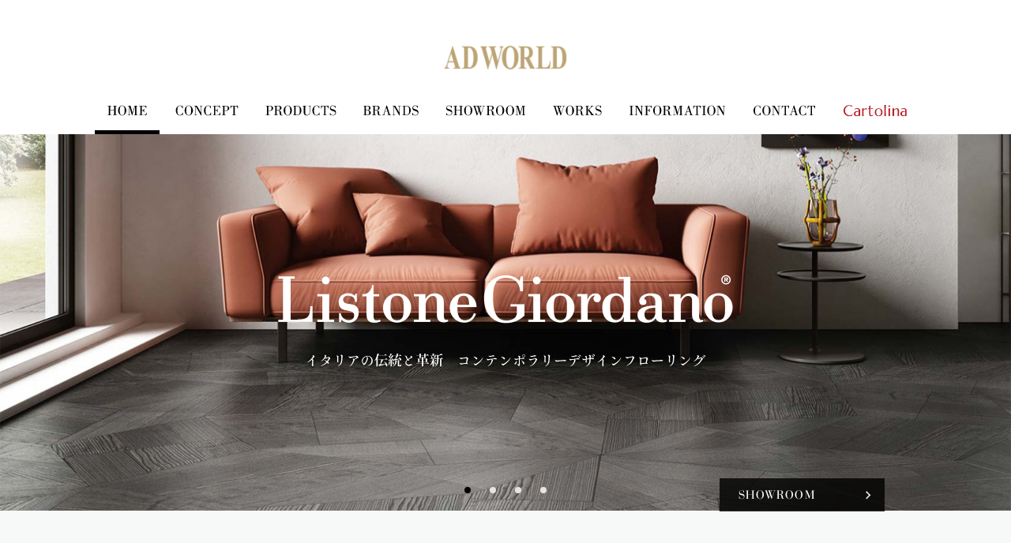

--- FILE ---
content_type: text/html
request_url: https://www.ad-world.co.jp/brands/ew8/material/
body_size: 945
content:
<!DOCTYPE html>
<html lang="ja">
<head>
<meta charset="utf-8" />
<meta http-equiv="refresh" content="0;URL=https://www.ad-world.co.jp/">
<meta name="robots" content="noindex, nofollow">
<title>AD WORLD</title>
<script>
  (function(i,s,o,g,r,a,m){i['GoogleAnalyticsObject']=r;i[r]=i[r]||function(){
  (i[r].q=i[r].q||[]).push(arguments)},i[r].l=1*new Date();a=s.createElement(o),
  m=s.getElementsByTagName(o)[0];a.async=1;a.src=g;m.parentNode.insertBefore(a,m)
  })(window,document,'script','https://www.google-analytics.com/analytics.js','ga');
  ga('create', 'UA-92358858-1', 'auto');
  ga('send', 'pageview');
</script>
<script>
setTimeout("redirect(url)", 0);
var url = "https://www.ad-world.co.jp/";
function redirect(url) {
	if (/MSIE (\d+\.\d+);/.test(navigator.userAgent)){
		var referLink = document.createElement('a');
		referLink.href = url;
		document.body.appendChild(referLink);
		referLink.click();
	} else {
		location.href = url;
	}
}
</script>
</head>
<body>
</body>
</html>

--- FILE ---
content_type: text/html; charset=UTF-8
request_url: https://www.ad-world.co.jp/
body_size: 30993
content:
<!DOCTYPE html>
<html lang="ja">
<head>
	<meta charset="UTF-8" />
	<meta name="viewport" content="width=device-width,initial-scale=1.0" />
	<meta name="format-detection" content="telephone=no">
	<title>ヨーロッパの最高級フローリング建材輸入販売「AD WORLD」</title>
	<meta name="description" content=">Made in Europeの厳選された最高品質フローリングとマテリアル、機能的で美しいオリジナルブランドの木質系内装仕上材を販売しています。デザイナーのクリエーションにサプライズを。" />
	<meta name="keywords" content=">ad world,エーディーワールド,ヨーロッパ,フローリング,建材" />
	<meta name="author" content="突き板・合板・木材・床材の加工販売、家具の設計・開発・販売・輸出入などの事業を展開。“木を、プロデュースする”AD WORLD。" />
	<meta property="og:title" content="ヨーロッパの最高級フローリング建材輸入販売「AD WORLD」">
	<meta property="og:type" content="website">
	<meta property="og:description" content="Made in Europeの厳選された最高品質フローリングとマテリアル、機能的で美しいオリジナルブランドの木質系内装仕上材を販売しています。デザイナーのクリエーションにサプライズを。">
	<meta property="og:url" content="https://www.ad-world.co.jp/">
	<meta property="og:image" content="https://www.ad-world.co.jp/share/img/share.png">
	<meta property="og:site_name" content="AD WORLD">
	<meta property="fb:app_id" content="290920301830769" />
	<meta name="twitter:card" content="summary_large_image" />
	<link rel="icon" href="https://www.ad-world.co.jp/share/img/favicon.png" />
	<link rel="apple-touch-icon" href="https://www.ad-world.co.jp/share/img/icon.png" />
	<link rel="stylesheet" href="https://www.ad-world.co.jp/share/css/jquery.bxslider.css">
			<link rel="stylesheet" href="https://www.ad-world.co.jp/share/css/page-top.css?=20231116" media="all" />
		<script>
		(function(i,s,o,g,r,a,m){i['GoogleAnalyticsObject']=r;i[r]=i[r]||function(){
			(i[r].q=i[r].q||[]).push(arguments)},i[r].l=1*new Date();a=s.createElement(o),
			m=s.getElementsByTagName(o)[0];a.async=1;a.src=g;m.parentNode.insertBefore(a,m)
		})(window,document,'script','https://www.google-analytics.com/analytics.js','ga');
		ga('create', 'UA-92358858-1', 'auto');
		ga('send', 'pageview');
	</script>
	<!-- Pinterest サイト認証 -->
	<meta name="p:domain_verify" content="fe258591607e739af129ed75d680687c"/>


<title>AD WORLD &#8211; Just another WordPress site</title>
<link rel='dns-prefetch' href='//s.w.org' />
		<script type="text/javascript">
			window._wpemojiSettings = {"baseUrl":"https:\/\/s.w.org\/images\/core\/emoji\/2.2.1\/72x72\/","ext":".png","svgUrl":"https:\/\/s.w.org\/images\/core\/emoji\/2.2.1\/svg\/","svgExt":".svg","source":{"concatemoji":"https:\/\/www.ad-world.co.jp\/wordpress\/wp\/wp-includes\/js\/wp-emoji-release.min.js?ver=4.7.29"}};
			!function(t,a,e){var r,n,i,o=a.createElement("canvas"),l=o.getContext&&o.getContext("2d");function c(t){var e=a.createElement("script");e.src=t,e.defer=e.type="text/javascript",a.getElementsByTagName("head")[0].appendChild(e)}for(i=Array("flag","emoji4"),e.supports={everything:!0,everythingExceptFlag:!0},n=0;n<i.length;n++)e.supports[i[n]]=function(t){var e,a=String.fromCharCode;if(!l||!l.fillText)return!1;switch(l.clearRect(0,0,o.width,o.height),l.textBaseline="top",l.font="600 32px Arial",t){case"flag":return(l.fillText(a(55356,56826,55356,56819),0,0),o.toDataURL().length<3e3)?!1:(l.clearRect(0,0,o.width,o.height),l.fillText(a(55356,57331,65039,8205,55356,57096),0,0),e=o.toDataURL(),l.clearRect(0,0,o.width,o.height),l.fillText(a(55356,57331,55356,57096),0,0),e!==o.toDataURL());case"emoji4":return l.fillText(a(55357,56425,55356,57341,8205,55357,56507),0,0),e=o.toDataURL(),l.clearRect(0,0,o.width,o.height),l.fillText(a(55357,56425,55356,57341,55357,56507),0,0),e!==o.toDataURL()}return!1}(i[n]),e.supports.everything=e.supports.everything&&e.supports[i[n]],"flag"!==i[n]&&(e.supports.everythingExceptFlag=e.supports.everythingExceptFlag&&e.supports[i[n]]);e.supports.everythingExceptFlag=e.supports.everythingExceptFlag&&!e.supports.flag,e.DOMReady=!1,e.readyCallback=function(){e.DOMReady=!0},e.supports.everything||(r=function(){e.readyCallback()},a.addEventListener?(a.addEventListener("DOMContentLoaded",r,!1),t.addEventListener("load",r,!1)):(t.attachEvent("onload",r),a.attachEvent("onreadystatechange",function(){"complete"===a.readyState&&e.readyCallback()})),(r=e.source||{}).concatemoji?c(r.concatemoji):r.wpemoji&&r.twemoji&&(c(r.twemoji),c(r.wpemoji)))}(window,document,window._wpemojiSettings);
		</script>
		<style type="text/css">
img.wp-smiley,
img.emoji {
	display: inline !important;
	border: none !important;
	box-shadow: none !important;
	height: 1em !important;
	width: 1em !important;
	margin: 0 .07em !important;
	vertical-align: -0.1em !important;
	background: none !important;
	padding: 0 !important;
}
</style>
<link rel='https://api.w.org/' href='https://www.ad-world.co.jp/wp-json/' />
</head>

<body class="home">
<div id="page">
	<header class="header">
		<h1 class="logo"><a href="/"><img src="https://www.ad-world.co.jp/share/img/lg-ad_world-br.png" alt="AD WORLD" /></a></h1>
		<ul class="nav">
			<li><a href="/" class=" current"><img src="https://www.ad-world.co.jp/img/menu001.svg" alt="HOME"></a></li>
			<li>
				<em><a href="/concept/" class=""><img src="https://www.ad-world.co.jp/img/menu002.svg" alt="CONCEPT"></a></em>
				<ul>
					<li><a href="/concept/">コンセプト</a></li>
					<li><a href="/concept/story/">ストーリー</a></li>
				</ul>
			</li>
			<li><em><a href="/products/" class=""><img src="https://www.ad-world.co.jp/img/menu003.svg" alt="PRODUCTS"></a></em>
				<ul>
					<li class="head"><a href="/products/">プロダクトトップ</a></li>
					<li><a href="/products/flooring/">フローリング</a></li>
					<li><a href="/products/wall/">ウォール</a></li>
					<li><a href="/products/material/">マテリアル</a></li>
				</ul>
			</li>
			<li><em><a href="/brands/" class=""><img src="https://www.ad-world.co.jp/img/menu004.svg" alt="BRANDS"></a></em>
				<ul class="long-menu">
					<li class="head"><a href="/brands/">ブランドトップ</a></li>
				</ul>
				<ul class="original">
					<li class="head"><a href="/brands/#brands1">オリジナルブランド一覧</a></li>
					<li><a href="/brands/ew8/"><img src="https://www.ad-world.co.jp/img/menu_ew8.png" alt="EW8" width="30"/></a></li>
					<li><a href="/brands/soul_wood/"><img src="https://www.ad-world.co.jp/img/menu_soulwood.png" alt="SOULWOOD" width="90"/></a></li>
					<li><a href="/creative_production/"><img src="https://www.ad-world.co.jp/img/menu_CP.png" alt="AD WORLD CREATIVE PRODUCTION" width="115"/></a></li>
				</ul>
				<ul class="oversea">
					<li class="head"><a href="/brands/#brands2">海外ブランド一覧</a></li>
					<li><a href="/bellezza/"><img src="https://www.ad-world.co.jp/img/menu_bellezza.png" alt="Bellezza" width="67"/></a></li>
					<li><a href="/brands/listone_giordano/"><img src="https://www.ad-world.co.jp/img/menu_listone.png" alt="Listone Giordano" width="108"/></a></li>
					<li><a href="/brands/nordo/"><img src="https://www.ad-world.co.jp/img/menu_nordo.png" alt="NORDO" width="50"/></a></li>
					<li><a href="/brands/corkcomfort/"><img src="https://www.ad-world.co.jp/img/menu_cork.png" alt="Corkcomfort" width="82"/></a></li>
					<li><a href="/brands/tabu/"><img src="https://www.ad-world.co.jp/img/menu_tabu.png" alt="tabu" width="34"/></a></li>
					<li><a href="/brands/organoid/"><img src="https://www.ad-world.co.jp/img/menu_organ.png" alt="ORGANOID" width="52"/></a></li>
				</ul>
			</li>
			<li><a href="/showroom/" class=""><img src="https://www.ad-world.co.jp/img/menu005.svg" alt="SHOWROOM"></a></li>
			<li><a href="/works/" class=""><img src="https://www.ad-world.co.jp/img/menu006.svg" alt="WORKS"></a></li>
			<li><em><a href="/information/" class=""><img src="https://www.ad-world.co.jp/img/menu007.svg" alt="INFORMATION"></a></em>
				<ul>
					<li class="head"><a href="/information/">インフォメーショントップ</a></li>
					<li><a href="/information/#top_message">メッセージ</a></li>
					<li><a href="/information/#profile">会社概要</a></li>
					<li><a href="/information/#showroom">ショールームのご案内</a></li>
					<li><a href="/information/#recruit">採用情報</a></li>
					<li><a href="/information/#archives">納入実績</a></li>
				</ul>
			</li>
			<li><a href="/contact/" class=""><img src="https://www.ad-world.co.jp/img/menu008.svg" alt="CONTACT"></a></li>
			<li><a href="https://cartolina.ad-world.co.jp/" target="_blank"><img src="https://www.ad-world.co.jp/img/menu009.svg" alt="NEW MAGAZINE"></a></li>
		</ul>
		<dl class="nav">
			<dt data-target=".nav-pages">Menu</dt>
			<dd class="nav-home"><a href="/"><img src="https://www.ad-world.co.jp/share/img/lg-ad_world-wt.png" alt="AD WORLD" /></a></dd>
			<dd class="nav-pages">
				<ul>
					<li><a href="/">HOME</a></li>
					<li>
						<em>CONCEPT</em>
						<ul>
							<li><a href="/concept/">コンセプト</a></li>
							<li><a href="/concept/story/">ストーリー</a></li>
						</ul>
					</li>
					<li><em>PRODUCTS</em>
						<ul>
							<li class="head"><a href="/products/">プロダクトトップ</a></li>
							<li><a href="/products/flooring/">フローリング</a></li>
							<li><a href="/products/wall/">ウォール</a></li>
							<li><a href="/products/material/">マテリアル</a></li>
						</ul>
					</li>
					<li><em>BRANDS</em>
						<ul>
							<li class="head mb0"><a href="/brands/">ブランドトップ</a></li>
						</ul>
						<ul class="original">
							<li class="head"><a href="/brands/#brands1">オリジナルブランド一覧</a></li>
							<li><a href="/brands/ew8/"><img src="https://www.ad-world.co.jp/img/menu_ew8.png" alt="EW8" width="30"/></a></li>
							<li><a href="/brands/soul_wood/"><img src="https://www.ad-world.co.jp/img/menu_soulwood.png" alt="SOULWOOD" width="90"/></a></li>
							<li><a href="/creative_production/"><img src="https://www.ad-world.co.jp/img/menu_CP.png" alt="AD WORLD CREATIVE PRODUCTION" width="115"/></a></li>
						</ul>
						<ul class="oversea">
							<li class="head"><a href="/brands/#brands2">海外ブランド一覧</a></li>
							<li><a href="/bellezza/"><img src="https://www.ad-world.co.jp/img/menu_bellezza.png" alt="Bellezza" width="67"/></a></li>
							<li><a href="/brands/listone_giordano/"><img src="https://www.ad-world.co.jp/img/menu_listone.png" alt="Listone Giordano" width="108"/></a></li>
							<li><a href="/brands/nordo/"><img src="https://www.ad-world.co.jp/img/menu_nordo.png" alt="NORDO" width="50"/></a></li>
							<li><a href="/brands/corkcomfort/"><img src="https://www.ad-world.co.jp/img/menu_cork.png" alt="Corkcomfort" width="82"/></a></li>
							<li><a href="/brands/tabu/"><img src="https://www.ad-world.co.jp/img/menu_tabu.png" alt="tabu" width="34"/></a></li>
							<li><a href="/brands/organoid/"><img src="https://www.ad-world.co.jp/img/menu_organ.png" alt="ORGANOID" width="52"/></a></li>
						</ul>
					</li>
					<li><a href="/showroom/">SHOWROOM</a></li>
					<li><a href="/works/">WORKS</a></li>
					<li><em>INFORMATION</em>
						<ul class="information">
							<li class="head"><a href="/information/">インフォメーショントップ</a></li>
							<li><a href="/information/#top_message">メッセージ</a></li>
							<li><a href="/information/#profile">会社概要</a></li>
							<li><a href="/information/#showroom">ショールームのご案内</a></li>
							<li><a href="/information/#recruit">採用情報</a></li>
							<li><a href="/information/#archives">納入実績</a></li>
						</ul>
					</li>
					<li><a href="/contact/">CONTACT</a></li>
					<li><a href="https://cartolina.ad-world.co.jp/" target="_blank"><img src="https://www.ad-world.co.jp/img/menu009_sp.svg" alt="別ウィンドウ"></a></li>
				</ul>
				<p class="sns">
					<a href="https://www.facebook.com/ADWorldOfficial/?fref=ts" target="_blank"><img src="https://www.ad-world.co.jp/share/img/ic-facebook.png" alt="Facebook" /></a>
					<a href="https://www.instagram.com/adworld_japan/" target="_blank"><img src="https://www.ad-world.co.jp/share/img/ic-instagram.png" alt="Instagram" /></a>
				</p>
			</dd>
		</dl>
	</header>
<!-- home -->
<article class="contents">
	<section class="eyecatch">
		<div>
			<ul>
				<li>
					<a href="/brands/listone_giordano/">
						<img src="https://www.ad-world.co.jp/img/ec-back-04.jpg" alt="" class="pc back" />
						<img src="https://www.ad-world.co.jp/img/ec-text-04.png" alt="Bellezza 厳選された上質な国内在庫セレクション。" class="pc text" />
						<img src="https://www.ad-world.co.jp/img/ec-back-04-sp.jpg" alt="" class="sp back" />
						<img src="https://www.ad-world.co.jp/img/ec-text-04-sp.png" alt="Bellezza 厳選された上質な国内在庫セレクション" class="sp text" />
					</a>
				</li>
				<li>
					<a href="/brands/nordo/">
						<img src="https://www.ad-world.co.jp/img/ec-back-06.jpg" alt="" class="pc back" />
						<img src="https://www.ad-world.co.jp/img/ec-text-06.png" alt="NORDO　北欧の暮らしを映したカラー、心地良い足触り" class="pc text" />
						<img src="https://www.ad-world.co.jp/img/ec-back-06-sp.jpg" alt="" class="sp back" />
						<img src="https://www.ad-world.co.jp/img/ec-text-06-sp.png" alt="NORDO　北欧の暮らしを映したカラー、心地良い足触り" class="sp text" />
					</a>
				</li>
				<li>
					<a href="/brands/corkcomfort/">
						<img src="https://www.ad-world.co.jp/img/ec-back-05.jpg" alt="" class="pc back" />
						<img src="https://www.ad-world.co.jp/img/ec-text-05.png" alt="CorkComfort　静かで柔らかい・薄くて強いコルクフローリング" class="pc text" />
						<img src="https://www.ad-world.co.jp/img/ec-back-05-sp.jpg" alt="" class="sp back" />
						<img src="https://www.ad-world.co.jp/img/ec-text-05-sp.png" alt="CorkComfort　静かで柔らかい・薄くて強いコルクフローリング" class="sp text" />
					</a>
				</li>
				<li>
					<a href="https://cartolina.ad-world.co.jp/" target="_blank">
						<img src="https://www.ad-world.co.jp/img/ec-back-07.png" alt="" class="pc back" />
						<img src="https://www.ad-world.co.jp/img/ec-text-07.png" alt="AD WORLDは新しい情報発信MAGAZINE Cartolinaを開設致しました。" class="pc text" />
						<img src="https://www.ad-world.co.jp/img/ec-back-07-sp.png" alt="" class="sp back" />
						<img src="https://www.ad-world.co.jp/img/ec-text-07-sp.png" alt="AD WORLDは新しい情報発信MAGAZINE Cartolinaを開設致しました。" class="sp text" />
					</a>
				</li>
			</ul>
			<p class="nav-relation"><a href="/showroom/">SHOWROOM</a></p>
		</div>
	</section>
	<!--<section class="in_stock" id="in_stock">
		<h1>IN STOCK<span>国内在庫製品</span></h1>
		<div>
			<ul class="clearfix">
				<li>
					<a href="/bellezza/">
						<p class="banner">
							<img src="https://www.ad-world.co.jp/img/instock-bn-01.jpg" alt="Bellezza" class="pc" />
							<img src="https://www.ad-world.co.jp/img/instock-bn-01-sp.jpg" alt="Bellezza" class="sp" />
						</p>
					</a>
				</li>
				<li>
					<a href="/brands/corkcomfort/">
						<p class="banner">
							<img src="https://www.ad-world.co.jp/img/instock-bn-02.jpg" alt="CorkComfort" class="pc" />
							<img src="https://www.ad-world.co.jp/img/instock-bn-02-sp.jpg" alt="CorkComfort" class="sp" />
						</p>
					</a>
				</li>
				<li>
					<a href="/brands/nordo/">
						<p class="banner">
							<img src="https://www.ad-world.co.jp/img/instock-bn-03.jpg" alt="NORDO" class="pc" />
							<img src="https://www.ad-world.co.jp/img/instock-bn-03-sp.jpg" alt="NORDO" class="sp" />
						</p>
					</a>
				</li>
			</ul>
		</div>
	</section>-->


	<section id="latest-news" class="topics">
		<h1>LATEST NEWS<span>最新ニュース</span></h1>
		<div class="news-list">
			<ul>
				<li>
					<a href="https://www.ad-world.co.jp/mailmagazine/magazine/260119.htm" target="_blank">
						<span class="image"><img src="https://www.ad-world.co.jp/img/news_list_260119.jpg"></span>
						<span class="date">2026/1/19</span>
						<h3>MOROSO 特集vol.2 -パトリシア・ウルキオラとMOROSO-</h3>
					</a>
				</li>
				<li>
					<a href="https://www.ad-world.co.jp/mailmagazine/magazine/251219.htm" target="_blank">
						<span class="image"><img src="https://www.ad-world.co.jp/img/news_list_251219.png"></span>
						<span class="date">2025/12/19</span>
						<h3>NORDO 『Timberwise』特集</h3>
					</a>
				</li>
				<li>
					<a href="https://www.ad-world.co.jp/message/251205.html" target="_blank">
						<span class="image"><img src="https://www.ad-world.co.jp/img/news_list_251128.png"></span>
						<span class="date">2025/12/05</span>
						<h3>年末年始休業のお知らせ</h3>
					</a>
				</li>
				<li>
					<a href="https://www.ad-world.co.jp/mailmagazine/magazine/251114.htm" target="_blank">
						<span class="image"><img src="https://www.ad-world.co.jp/img/news_list_251114.jpg"></span>
						<span class="date">2025/11/14</span>
						<h3>CASE STUDY Vol.284 ベンチマーク</h3>
					</a>
				</li>
				<li>
					<a href="https://www.ad-world.co.jp/mailmagazine/magazine/251030.htm" target="_blank">
						<span class="image"><img src="https://www.ad-world.co.jp/img/news_list_251030.jpg"></span>
						<span class="date">2025/10/30</span>
						<h3>MOROSO 特集vol.1</h3>
					</a>
				</li>
				<li>
					<a href="https://www.ad-world.co.jp/mailmagazine/magazine/250912.htm" target="_blank">
						<span class="image"><img src="https://www.ad-world.co.jp/img/news_list_250912.jpg"></span>
						<span class="date">2025/09/12</span>
						<h3>CASE STUDY Vol.283 都内ヴィンテージマンションのリノベーション</h3>
					</a>
				</li>
				<li>
					<a href="https://www.ad-world.co.jp/mailmagazine/magazine/250801.htm" target="_blank">
						<span class="image"><img src="https://www.ad-world.co.jp/img/news_list_250801.jpg"></span>
						<span class="date">2025/08/01</span>
						<h3>CASE STUDY Vol.282 新築住宅 ｜ SEA-LIFE TSURIGASAKI</h3>
					</a>
				</li>
				<li>
					<a href="https://www.ad-world.co.jp/message/250729.html" target="_blank">
						<span class="image"><img src="https://www.ad-world.co.jp/img/news_list_250729.png"></span>
						<span class="date">2025/07/29</span>
						<h3>夏季休暇のお知らせ</h3>
					</a>
				</li>
				<!--
				<li>
					<a href="https://www.ad-world.co.jp/mailmagazine/magazine/250529.htm" target="_blank">
						<span class="image"><img src="https://www.ad-world.co.jp/img/news_list_250529.jpg"></span>
						<span class="date">2025/05/29</span>
						<h3>[ミラノレポート] Milano Design Week 2025</h3>
					</a>
				</li>
				<li>
					<a href="https://www.ad-world.co.jp/mailmagazine/magazine/250327.htm" target="_blank">
					<span class="image"><img src="https://www.ad-world.co.jp/img/news_list_250327.jpg"></span>
						<span class="date">2025/03/27</span>
						<h3>MOROSO輸入と販売のお取り扱い開始</h3>
					</a>
				</li>
				<li>
					<a href="https://www.ad-world.co.jp/mailmagazine/magazine/250123.htm" target="_blank">
					<span class="image"><img src="https://www.ad-world.co.jp/img/news_list_250123.jpg"></span>
						<span class="date">2025/01/23</span>
						<h3>ADWORLD オフィシャルサイト 検索機能を付けてプロダクトページリニューアル！</h3>
					</a>
				</li>
				
				<li>
					<a href="https://www.ad-world.co.jp/wordpress/wp/wp-content/uploads/2024/10/f561a8e6cdf59c9888e2ab57050dd466.pdf" target="_blank">
						<span class="image"><img src="https://www.ad-world.co.jp/wordpress/wp/wp-content/uploads/2024/10/wfqs.jpg"></span>
						<span class="date">2024/10/23</span>
						<h3>2024インテリアデザイントーク　サヴォアフェール</h3>
					</a>
				</li>
				<li>
					<a href="https://www.ad-world.co.jp/wordpress/wp/wp-content/uploads/2024/10/AwBRgZsc.png" target="_blank">
						<span class="image"><img src="https://www.ad-world.co.jp/wordpress/wp/wp-content/uploads/2024/10/csa.jpg"></span>
						<span class="date">2024/10/23</span>
						<h3>DESIGNART TOKYO 2024 IROCO×AD WORLD</h3>
					</a>
				</li>
				<li>
					<a href="https://www.ad-world.co.jp/mailmagazine/magazine/241016.htm" target="_blank">
						<span class="image"><img src="https://www.ad-world.co.jp/img/news_list_241016.jpg"></span>
						<span class="date">2024/10/16</span>
						<h3>CASE STUDY Vol.281 アニヴェルセル表参道</h3>
					</a>
				</li>
				-->
			</ul>
		</div>
		<p class="list-more">
			<a href="/newsletter/">一覧はこちら</a>
		</p>
	</section>





	<section class="products" id="products">
		<a href="/products/"><h1>PRODUCTS<span>取扱商品</span></h1></a>
		<div>
			<ul class="clearfix">
				<li>
					<a href="/products/flooring/">
						<p class="banner">
							<img src="https://www.ad-world.co.jp/img/products-bn-flooring_b.jpg" alt="FLOORING" class="pc" />
							<img src="https://www.ad-world.co.jp/img/products-bn-flooring-sp_b.jpg" alt="FLOORING" class="sp" />
						</p>
						<p class="category">フローリング</p>
						<p class="summary">エシカルで質の良い素材、性能と施工性の良さを大切に厳選した、ヨーロッパからのハイブランドとAD WORLD オリジナルブランド。</p>
						<p class="nav-more">詳細はこちら</p>
					</a>
				</li>
				<li>
					<a href="/products/wall/">
						<p class="banner">
							<img src="https://www.ad-world.co.jp/img/products-bn-wall_b.jpg" alt="WALL" class="pc" />
							<img src="https://www.ad-world.co.jp/img/products-bn-wall-sp_b.jpg" alt="WALL" class="sp" />
						</p>
						<p class="category">ウォール</p>
						<p class="summary">壁に独特な美しさを、本物と木と植物で。内装不燃パネル、造作用合板、壁紙タイプ、ステッカー。</p>
						<p class="nav-more">詳細はこちら</p>
					</a>
				</li>
				<li>
					<a href="/products/material/">
						<p class="banner">
							<img src="https://www.ad-world.co.jp/img/products-bn-material.jpg" alt="MATERIAL" class="pc" />
							<img src="https://www.ad-world.co.jp/img/products-bn-material-sp.jpg" alt="MATERIAL" class="sp" />
						</p>
						<p class="category">マテリアル</p>
						<p class="summary">美しくエシカルに、美しくオーガニックに。</p>
						<p class="nav-more">詳細はこちら</p>
					</a>
				</li>
			</ul>
		</div>
	</section>
	<section class="brands" id="brands">
		<a href="/brands/">
			<h1>BRANDS<span>取扱ブランド</span></h1>
		</a>
		<div class="box">
			<div>
				<dl id="brands1">
					<a href="/brands/#brands1"><dt>Originals</dt></a>
					<dd><a href="/creative_production/"><img src="https://www.ad-world.co.jp/img/brands-bn-creative_production.jpg" alt="AD WORLD CREATIVE PRODUCTION"></a></dd>
					<dd>
						<ul>
							<li><a href="/brands/ew8/"><img src="https://www.ad-world.co.jp/img/brands-bn-ew8.jpg" alt="EW8" /></a></li>
							<li><a href="/brands/soul_wood/"><img src="https://www.ad-world.co.jp/img/brands-bn-soul_wood.jpg" alt="SOULWOOD" /></a></li>
						</ul>
					</dd>
				</dl>
				<dl id="brands2">
					<a href="/brands/#brands2"><dt>Made in Europe</dt></a>
					<dd>
						<ul>
							<li><a href="/brands/nordo/"><img src="https://www.ad-world.co.jp/img/brands-bn-nordo.jpg" alt="NORDO/NORDO MTO" /></a></li>
							<li><a href="/bellezza/"><img src="https://www.ad-world.co.jp/img/brands-bn-bellezza.jpg" alt="Bellezza" /></a></li>
							<li><a href="/brands/listone_giordano/"><img src="https://www.ad-world.co.jp/img/brands-bn-listone_giordano.jpg" alt="Listone Giordano" /></a></li>
							<li><a href="/brands/corkcomfort/"><img src="https://www.ad-world.co.jp/img/brands-bn-corkcomfort.jpg" alt="Corkcomfort" /></a></li>
							<li><a href="/brands/tabu/"><img src="https://www.ad-world.co.jp/img/brands-bn-tabu_b.jpg" alt="tabu" /></a></li>
							<li><a href="/brands/organoid/"><img src="https://www.ad-world.co.jp/img/brands-bn-organoid.jpg" alt="ORGANOID" /></a></li>
						</ul>
					</dd>
				</dl>
			</div>
		</div>
	</section>
	
	
	<!--<section class="message">
		<h1>MESSAGE<span>皆様へ</span></h1>
		<div class="news">
			<ul>
				<li>
					<span><a href="message/241227.html" style="visibility: visible;">2024年12月27日</a></span>
					<a href="message/241227.html" style="visibility: visible;">
						年末年始は2024年12月28日（土）より2025年1月5日（日）まで休業致します。休業期間中の... <span>続きを読む</span></a>
				</li>
				<li>
					<span><a href="message/240806.html" style="visibility: visible;">2024年8月6日</a></span>
					<a href="message/240806.html" style="visibility: visible;">
						2024年８月13日（火）より2024年８月16日（金）まで夏季休業致します。休業期間中の... <span>続きを読む</span></a>
				</li>
			</ul>
		</div>
	</section>-->
	<section class="services">
		<h1>FEATURES<span>ご案内</span></h1>
		<div>
			<ul>
				<li>
					<a href="/showroom/">
						<p class="banner">
							<img src="https://www.ad-world.co.jp/img/services-bn-showroom.jpg" alt="SHOWROOM" class="pc" />
							<img src="https://www.ad-world.co.jp/img/services-bn-showroom-sp.jpg" alt="SHOWROOM" class="sp" />
						</p>
						<p class="page">AD WORLD TOKYO SHOWROOM</p>
						<p class="nav-more">詳細はこちら</p>
					</a>
				</li>
				<!--li>
					<p class="banner"><img src="https://www.ad-world.co.jp/img/services-bn-online_shop.jpg" alt="AD WORLD ONLINE SHOP" /></p>
					<p class="page">オンラインショップ</p>
					<p class="nav-more2">COMING SOON</p>
				</li -->
				<li>
					<a href="/works/">
						<p class="banner">
							<img src="https://www.ad-world.co.jp/img/services-bn-works.jpg" alt="WORKS" class="pc" />
							<img src="https://www.ad-world.co.jp/img/services-bn-works-sp.jpg" alt="WORKS" class="sp" />
						</p>
						<p class="page">施工事例</p>
						<p class="nav-more">詳細はこちら</p>
					</a>
				</li>
				<li>
					<a href="https://cartolina.ad-world.co.jp/" target="_blank">
						<p class="banner">
							<img src="https://www.ad-world.co.jp/img/services-bn-cartolina.jpg" alt="Cartolina" class="pc" />
							<img src="https://www.ad-world.co.jp/img/services-bn-cartolina-sp.jpg" alt="Cartolina" class="sp" />
						</p>
						<p class="page">Cartolina</p>
						<p class="nav-more nav-more3">情報発信MAGAZINE</p>
					</a>
				</li>
			</ul>
		</div>
	</section>


	<section class="recruit">
		<div>
			<a href="/information/#recruit">
				<p class="banner"><img src="https://www.ad-world.co.jp/img/banner-recruit.jpg" alt="RECRUIT"></p>
				<p class="nav-more">リクルート情報</p>
			</a>
		</div>
	</section>



</article>

	<footer class="footer">
		<ul class="sns">
			<li>
				<a href="https://www.facebook.com/ADWorldOfficial/?fref=ts" target="_blank">
					<img src="https://www.ad-world.co.jp/share/img/ic-facebook.png" alt="Facebook" />
				</a>
			</li>
			<li>
				<a href="https://www.instagram.com/adworld_japan/" target="_blank">
					<img src="https://www.ad-world.co.jp/share/img/ic-instagram.png" alt="Instagram" />
				</a>
			</li>
		</ul>
		<ul class="nav">
			<li><a href="/showroom/">ショールームで体感する</a></li>
			<li><a href="/information/#profile">会社概要</a></li>
			<li><a href="/information/#recruit">リクルート情報</a></li>
			<li><a href="/newsletter/">ニュースレター</a></li>
			<li><a href="/sitemap/">サイトマップ</a></li>
			<li><a href="/privacy/">プライバシーポリシー</a></li>
		</ul>
		<p class="logo">
			<a href="/">
				<img src="https://www.ad-world.co.jp/share/img/lg-ad_world-wt.png" alt="AD WORLD" />
			</a>
		</p>
		<p class="copyright">エーディーワールド販売株式会社<br />&copy; 2016-<script>now= new Date();document.write(now.getUTCFullYear());</script> AD WORLD</p>
		<p class="nav-up-top"><a href="#page"><img src="https://www.ad-world.co.jp/share/img/bt-scrollup.png" alt="scroll up" /></a></p>
	</footer>
</div>

<script src="https://fast.fonts.net/jsapi/96553be8-903c-43c8-a5bc-f2cdd6fd52d5.js" async></script>
<script src="https://www.ad-world.co.jp/share/js/matchMedia.js" async></script>
<script src="https://www.ad-world.co.jp/share/js/jquery.js"></script>
<script src="https://www.ad-world.co.jp/share/js/jquery.common.js?=20170511"></script>
	<script src="https://www.ad-world.co.jp/share/js/jquery.top.js"></script>
<!-- <script src="https://www.ad-world.co.jp/share/js/fbfeed.js" async></script> -->
<script src="https://www.ad-world.co.jp/share/js/jquery.bxslider.min.js"></script>
<script src="https://unpkg.com/scroll-hint@latest/js/scroll-hint.min.js"></script>
<script src="https://www.ad-world.co.jp/share/js/products.js"></script>

<script src="https://use.typekit.net/hsp5lqp.js"></script>
<script>try{Typekit.load({ async: true });}catch(e){}</script>

<script type='text/javascript' src='https://www.ad-world.co.jp/wordpress/wp/wp-includes/js/wp-embed.min.js?ver=4.7.29'></script>

</body>
</html>


--- FILE ---
content_type: text/css
request_url: https://www.ad-world.co.jp/share/css/page-top.css?=20231116
body_size: 18159
content:
@charset "UTF-8";

/*---------------------------------------------

Top Page CSS

for ad-world.co.jp
coded by d-spica at 2016-10-20

---------------------------------------------*/


@import url(default.css);
@import url(base.css);
@import url(parts.css);


section.eyecatch {
	overflow: hidden;
	margin: 0 -1.5em;
}

section.eyecatch > div {
	position: relative;
	/*padding-bottom: 37.31%;*/
}
/*
section.eyecatch li {
	position: absolute;
	top: 0;
	left: 0;
	width: 100%;
	height: 100%;
}

section.eyecatch li img {
	position: absolute;
	top: 0;
	left: 0;
}
*/
section.eyecatch li a:hover img {
	opacity: 1;
}
section.eyecatch li img.pc.back {
	position:relative
}

section.eyecatch li img.pc.text {
	position:absolute;
	top: 50%;
	left: 50%;
	max-width:1300px;
}

section.eyecatch li img.sp {
	display:none;
}

section.eyecatch p.exists {
	position: absolute;
	bottom: 1.2em;
	left: 0;
	width: 100%;
	text-align: center;
}

section.eyecatch p.exists span {
	display: inline-block;
	margin: 0 0.8em;
	width: 0.6em;
	height: 0.6em;
	background: url(../img/mk-exist-wt.png) no-repeat 50% 50%;
	background-size: 100% auto;
	cursor: pointer;
}

section.eyecatch p.exists span.current {
	background: url(../img/mk-exist-bk.png) no-repeat 50% 50%;
	background-size: 100% auto;
}

section.eyecatch p.nav-relation {
	position: absolute;
	bottom: 0;
	right: 50%;
	margin-right: -34.3em;
	letter-spacing: 0.1em;
	font-family: "BauerBodoniBTW01-Roman", serif;
	z-index:9990;
}

section.eyecatch p.nav-relation a {
	display: block;
	position: relative;
	background: rgba(0,0,0,0.8);
	padding: 0.6em 1.5em;
	font-size: 115%;
	color: #FFF;
	width: 10em;
}

section.eyecatch p.nav-relation a:hover {
	background: rgba(0,0,0,0.6);
}

section.eyecatch p.nav-relation a:after {
	content: url(../img/ar-wt.png);
	position: absolute;
	top: 0.4em;
	right: 0.5em;
	transform: scale(0.4);
}

section h1 {
	margin-bottom: 0.5em;
	text-align: center;
	line-height: 1.2;
	letter-spacing: 0.03em;
	font-size: 229%;
    font-family: "BauerBodoniBTW01-Roman", "ryo-display-plusn", YuMincho, "游明朝", "ヒラギノ明朝 Pro W3", Hiragino Mincho Pro, "ＭＳ Ｐ明朝", "MS PMincho", serif;
}

section h1 span {
	display: block;
	/*letter-spacing: 0;*/
	font-size: 40%;
}

section.in_stock {
	margin: -2em 0 6em;
	padding: 7em 0 0;
}

section.in_stock > div {
	margin: 0 auto;
	max-width: 68.6em;
}

section.in_stock ul {
	overflow: hidden;
	margin: 0 -1.51%;
}

section.in_stock li {
	float: left;
	margin: 0 1.5%;
	width: 30.3%;
}

section.in_stock li a {
	display: block;
}

section.in_stock li .banner {
	margin-bottom: 0.8em;
}

section.in_stock li .category {
	margin-bottom: 0.5em;
	font-size: 120%;
	font-weight: bold;
}

section.in_stock li .summary {
    margin-bottom: 0.7em;
    line-height: 1.7;
    font-size: 90%;
    letter-spacing: 2px;
    min-height: 3.3em;
    height: 70px;
    overflow-y: auto;
}

section.in_stock li .nav-more {
	position: relative;
	border: solid 1px #000;
	padding: 0.6em 1.2em;
}

section.in_stock li a:hover .nav-more {
	border: solid 1px #666;
	color: #666;
}

section.in_stock li .nav-more:after {
	content: url(../img/ar-bk.png);
	position: absolute;
	top: 0.1em;
	right: 0.5em;
	transform: scale(0.3);
}

section.in_stock li a:hover .nav-more:after {
	opacity: 0.7;
}

section.products {
	margin: -3em 0 6em;
	padding: 7em 0 0;
}

section.products > div {
	margin: 0 auto;
	max-width: 68.6em;
}

section.products ul {
	overflow: hidden;
	margin: 0 -1.51%;
}

section.products li {
	float: left;
	margin: 0 1.5%;
	width: 30.3%;
}

section.products li a {
	display: block;
}

section.products li .banner {
	margin-bottom: 0.8em;
}

section.products li .category {
	margin-bottom: 0.5em;
	font-size: 120%;
	font-weight: bold;
}

section.products li .summary {
    margin-bottom: 0.7em;
    line-height: 1.7;
    font-size: 90%;
    letter-spacing: 2px;
    min-height: 3.3em;
    height: 70px;
    overflow-y: auto;
}

section.products li .nav-more {
	position: relative;
	border: solid 1px #000;
	padding: 0.6em 1.2em;
}

section.products li a:hover .nav-more {
	border: solid 1px #666;
	color: #666;
}

section.products li .nav-more:after {
	content: url(../img/ar-bk.png);
	position: absolute;
	top: 0.1em;
	right: 0.5em;
	transform: scale(0.3);
}

section.products li a:hover .nav-more:after {
	opacity: 0.7;
}

section.brands {
	margin: -7em 0 0;
	padding: 7em 0 0;
}

section.brands div.box {
	margin: -0.4em -1.5em 0;
	margin: 0 -1.5em 0;
	background: #333;
	padding: 4em 1.5em;
	color: #FFF;
}

section.brands div.box > div {
	overflow: hidden;
	margin: 0 auto;
	max-width: 68.6em;
}

section.brands dl:first-child {
	float: left;
	width: 46%;
}

section.brands dl:last-child {
	float: right;
	width: 46%;
}

section.brands dt {
	margin-bottom: 1em;
	border-bottom: solid 4px #555;
	padding-bottom: 0.5em;
	font-family: "BauerBodoniBTW01-Roman", "ryo-display-plusn", YuMincho, "游明朝", "ヒラギノ明朝 Pro W3", Hiragino Mincho Pro, "ＭＳ Ｐ明朝", "MS PMincho", serif;
	font-size: 120%;
	text-align: center;
}

section.brands dd {
	margin-bottom: 1.5em;
}

section.brands dd ul {
	/*overflow: hidden;*/
	/*margin: 0 -2.02%;*/
	margin:0;
	display: flex;
	flex-wrap: wrap;
	justify-content: space-between;
}

section.brands dd li {
    /*float: left;*/
    margin-top: 0;
    margin-bottom: 1.5em;
	width: 48%;
}

/*section.brands dd li:nth-child(odd) {
    width: 48%;
    margin-right: 2%;
}

section.brands dd li:nth-child(even) {
    width: 48%;
    margin-left: 2%;
}*/

section.features {
	margin: 5em 0;
}

section.features > div {
	margin: 0 auto;
	max-width: 68.6em;
}

section.features ul {
	overflow: hidden;
	/*margin: -1.51%;*/
}

section.features li {
	float: left;
	margin: 0 3% 0 0;
	width: 48.5%;
}
section.features li:last-child {
	margin: 0;
}

section.features li a {
	display: block;
}

section.features li .banner {
	margin-bottom: 0.8em;
}

section.features li .summary {
	margin-bottom: 0.7em;
	line-height: 1.7;
	font-size: 90%;
	letter-spacing:2px;
	min-height:3.3em;
}

section.features li .nav-more {
	position: relative;
	border: solid 1px #000;
	padding: 0.6em 1.2em;
	width: 11em;
}

section.features li a:hover .nav-more {
	border: solid 1px #666;
	color: #666;
}

section.features li .nav-more:after {
	content: url(../img/ar-bk.png);
	position: absolute;
	top: 0.1em;
	right: 0.5em;
	transform: scale(0.3);
}

section.features li a:hover .nav-more:after {
	opacity: 0.7;
}

section.message {
	margin: 5em 0;
}

section.message > div {
	position: relative;
	margin: 0 auto;
	border-top: solid 4px #EEE;
	border-bottom: solid 4px #EEE;
	padding: 1.5em 0;
	max-width: 68.6em;
}


section.message ul {
	padding-top:1em;
}

section.message li {
	position: relative;
	/*padding-right:30%;
	min-height:130px;*/
	margin-bottom:2em;
	font-size:	93%;
	border-bottom:solid 1px #ededed;
	padding:1em 1em 2.8em 13em;
}

section.message li:last-child {
	border-bottom:none;
	margin-bottom:-1em;
}

section.message li span {
	position:absolute;
	left:2em;
	top:1em;
}
section.message li a span {
	color: #999;
	position: relative;
	left: 0;
	top:0;
}
section.message li:before {
    content: " ";
    background-image: url(../img/ar-bk.png);
    background-repeat: no-repeat;
    background-size: 9px 9px;
    background-position: left top;
    position: absolute;
    left: 1em;
    top: 1.2em;
    width: 9px;
    height: 9px;
    display: block;
}

section.topics {
	padding: 5em 0;
	background: #f7f8f8;
	margin: -0.4em -1.5em 0;
}

section.topics > div {
	position: relative;
	margin: 0 auto;
	max-width: 68.6em;
}

#newsWrap {
	height:400px;
	overflow-y:scroll;
}

section.topics ul {
	padding-top:1em;
	margin-left: -10px;
	margin-right: -10px;
	display: flex;
	flex-wrap: wrap;
	align-items: left;
}

section.topics li {
	position: relative;
	margin-bottom:2em;
	font-size:	85%;
	width: 25%;
	padding: 0 10px;
    box-sizing: border-box;
}
section.topics li .image {
	display: block;
	overflow: hidden;
}
section.topics li .image img {
	transition: all 0.2s ease;
}
section.topics li:hover .image img {
	transform: scale3d(1.06,1.06,1.06);
}
section.topics li span,section.topics li h3 {
	display: block;
}
section.topics li .date {
	padding: 0.65em 0 0.6em 0;
	font-size: 94%;
	letter-spacing: 0.05em;
}
section.topics li h3 {
	color: #898989;
	letter-spacing: 0.05em;
}

section.topics .list-more a {
    position: relative;
    display: block;
    margin: 0 auto;
    max-width: 230px;
    border: solid 1px #000;
    padding: 0.6em 1.2em;
    margin-top: 2.5em;
}
section.topics .list-more a:hover {
	opacity: 0.6;
}
section.topics .list-more a:after {
	content: "";
	display: block;
    content: url(../img/ar-bk.png);
    position: absolute;
    top: 2px;
    right: 8px;
    transform: scale(0.3);
    opacity: 0.7;
}

/*
section.topics li figure {
	position:absolute;
	right:0px;
	top:0px;
	width:130px;
	text-align:center;
}

section.topics li h2 {
	position:relative;
	padding-left:80px;
	min-height:60px;
	margin-bottom:1em;
}

section.topics li h2 img {
	position:absolute;
	left:0px;
	top:0px;
	width:60px;
	height:auto;
}

section.topics li h2 a {
	display:block;
	text-decoration:underline;
	font-family: "ryo-display-plusn",sans-serif;
	padding:0.3em 0;
	font-size:129%;
}
*/

.more-fb {
	margin-left:1em;
	text-decoration:underline;
}

.pagelink {
	color:#777;
}
.newsTxt {
	line-height:1.7;
}


/*
section.topics li {
	position: relative;
	margin: 1.5em 0;
	padding-left: 13em;
}

section.topics li a {
	text-decoration: underline;
}

section.topics li a:hover {
	color: #666;
}

section.topics li a:before {
	content: url(../img/ar-bk.png);
	position: absolute;
	top: -0.5em;
	left: -1em;
	transform: scale(0.3);
}

section.topics li a:hover:before {
	opacity: 0.7;
}

section.topics li span {
	position: absolute;
	top: 0;
	left: 1.5em;
}
	 
section.topics li em {
	display: block;
	position: absolute;
	top: 0.1em;
	left: 9em;
	background: #777;
	padding: 0 1.5em;
	font-size: 80%;
	color: #FFF;
}

section.topics li a:hover em {
	background: #999;
}

section.topics .nav-more,
section.topics .nav-close {
	position: absolute;
	bottom: 0.8em;
	right: 0;
	padding-right: 2em;
	white-space: nowrap;
	font-size: 90%;
	color: #777;
	cursor: pointer;
}

section.topics .nav-close {
	display: none;
}

section.topics .nav-more:after,
section.topics .nav-close:after {
	content: url(../img/ar-bk.png);
	position: absolute;
	top: -0.8em;
	right: 0;
	opacity: 0.7;
}

section.topics .nav-more:after {
	transform: scale(0.3) rotate(90deg);
}

section.topics .nav-close:after {
	transform: scale(0.3) rotate(-90deg);
}

section.topics .nav-more:hover,
section.topics .nav-close:hover {
	color: #999;
}

section.topics .nav-more:hover:after,
section.topics .nav-close:hover:after {
	opacity: 0.5;
}
*/
section.services {
	margin: 5em 0;
}

section.services > div {
	margin: 0 auto;
	max-width: 68.6em;
}

section.services ul {
	/*margin: -1.51%;*/
	overflow: hidden;
}

section.services li {
	float: left;
	margin: 0 3.125% 0 0;
	width: 31.25%;
}
section.services li:last-child {
	margin: 0;
}

section.services li a {
	display: block;
}

section.services li .banner {
	margin-bottom: 0.8em;
}

section.services li .page {
	margin-bottom: 0.5em;
	font-size: 15px;
	font-weight: bold;
}

section.services li .nav-more {
	position: relative;
	font-size: 90%;
	color: #777;
}

section.services li .nav-more2 {
	font-size: 90%;
	color: #999;
}

section.services li a:hover .nav-more {
	color: #999;
}

section.services li .nav-more:after {
	content: url(../img/ar-bk.png);
	position: absolute;
	top: -0.65em;
	left: 6em;
	transform: scale(0.3);
	opacity: 0.7;
}
section.services li .nav-more3:after {
	left: 19.1em;
}

section.services li a:hover .nav-more:after {
	opacity: 0.5;
}

.moreNews {
    text-align: right;
    padding-right: 2em;
    position: relative;
    max-width: 76.0em;
    margin: 1em auto 5em;
    font-size: 0.9em;
}
.moreNews a {
	color:#999;
}

.moreNews a:hover,
#news a:hover {
	text-decoration:underline;
}
.moreNews:after {
	content:" ";
	background-image: url(../img/ar-gy.png);
	background-repeat:no-repeat;
	background-size:6px 9px;
	background-position:left top;
	position:absolute;
	right:1em;
	top:0.2em;
	width:6px;
	height:9px;
	display:block;
}


section.recruit {
	margin: 3em 0 0;
}
section.recruit > div {
  position: relative;
  margin: 0 auto;
  max-width: 32em;
}
section.recruit .banner {
  margin-bottom: 0.8em;
}
section.recruit .nav-more {
	position: relative;
	font-size: 90%;
	color: #757575;
}
section.recruit a:hover .nav-more {
	color: #999;
}

section.recruit .nav-more:after {
	content: url(../img/ar-bk.png);
	position: absolute;
	top: -0.65em;
	left: 7em;
	transform: scale(0.3);
	opacity: 0.7;
}



/*
@media screen and (min-width:1300px) {

	section.eyecatch li img.text {
		top: 50%;
		left: 50%;
		margin: -243px 0 0 -650px;
		width: 1300px;
	}

}

@media screen and (max-width:987px) {
	
section.eyecatch p.nav-relation {
	right: 0;
	margin-right: 0;
}


}*/
@media screen and (max-width:1002px) {

section.eyecatch p.nav-relation {
	margin-right: 1.5em;
	right: 0;
}
section.eyecatch p.nav-relation a {
	width: 8em;
}

}

@media screen and (max-width:640px) {

section.eyecatch p.nav-relation {
	display: none;
}

section.eyecatch {
	overflow:inherit;
	margin: 0 -1.5em;
}

section.eyecatch li img.pc {
	display:none;
}

section.eyecatch li img.sp {
	display:block;
}
section.eyecatch li img.sp.text {
	position:absolute;
	left:50%;
	top:50%;
	width:100%;
	max-width:375px;
}

section.eyecatch > div {
	/*padding-bottom: 93.33%;*/
	padding-bottom:inherit;
}

section.eyecatch li img.sp.back {
	position:relative
}

article.contents section.eyecatch li a:hover img {
	opacity:1 !important;
}


section h1 {
	margin-bottom: 0.6em;
}

section.in_stock {
	margin: 4em 0;
	padding: 0;
}

section.in_stock li {
	float: none;
	margin-bottom: 2em;
	width: auto;
	text-align: center;
}

section.in_stock li .category {
	display: none;
}

section.in_stock li .summary {
    font-size: 100%!important;
    min-height: inherit!important;
    height: auto;
}

section.in_stock li .nav-more {
	margin: 0 auto;
	border: none;
	padding: 0 1.5em;
	width: 8em;
	color: #777;
}

section.in_stock li a:hover .nav-more {
	border: none;
	padding: 0 1.5em;
	color: #999;
}

section.in_stock li .nav-more:after {
	content: url(../img/ar-bk.png);
	position: absolute;
	top: -0.6em;
	right: 0.5em;
	-moz-transform:    scale(0.3);
	-webkit-transform: scale(0.3);
	-o-transform:      scale(0.3); 
	-ms-transform:     scale(0.3);
	transform:         scale(0.3);
	display:block;
	opacity: 0.7;
}

section.in_stock li a:hover .nav-more:after {
	opacity: 0.5;
}

section.products {
	margin: 4em 0 0 0;
	padding: 0;
}

section.products li {
	float: none;
	margin-bottom: 2em;
	width: auto;
	text-align: center;
}

section.products li .category {
	display: none;
}

section.products li .summary {
    font-size: 100%!important;
    min-height: inherit!important;
    height: auto;
}

section.products li .nav-more {
	margin: 0 auto;
	border: none;
	padding: 0 1.5em;
	width: 8em;
	color: #777;
}

section.products li a:hover .nav-more {
	border: none;
	padding: 0 1.5em;
	color: #999;
}

section.products li .nav-more:after {
	content: url(../img/ar-bk.png);
	position: absolute;
	top: -0.6em;
	right: 0.5em;
	-moz-transform:    scale(0.3);
	-webkit-transform: scale(0.3);
	-o-transform:      scale(0.3); 
	-ms-transform:     scale(0.3);
	transform:         scale(0.3);
	display:block;
	opacity: 0.7;
}

section.products li a:hover .nav-more:after {
	opacity: 0.5;
}


section.brands {
	margin: 4em 0 0 0;
	padding: 0;
}

section.brands div.box {
	padding: 3em 1.5em 0;
}

section.brands dl {
	margin-bottom: 2em;
}

section.brands dl:first-child {
	float: none;
	width: auto;
}

section.brands dl:last-child {
	float: none;
	width: auto;
}

section.features {
	margin: 4em 0;
}

section.features li {
	float: none;
	margin-right: 0;
	margin-bottom: 2em;
	width: auto;
}

section.features li .nav-more {
	padding: 1.2em;
	width: auto;
}

section.features li .nav-more:after {
	top: 0.6em;
	-moz-transform:    scale(0.3);
	-webkit-transform: scale(0.3);
	-o-transform:      scale(0.3); 
	-ms-transform:     scale(0.3);
	transform:         scale(0.3);
	display:block;
}
	
section.message {
	margin: 4em 0;
}

section.message li {
	padding-left: 0;
	padding: 1.8em 0 1.5em;
}

section.message li span {
	position: absolute;
	left: 1em;
	top: 0em;
}
section.message li:before {
	left: 0;
	top: 0.2em;
}

section.message .nav-more {
	right: 50%;
	margin-right: -3.5em;
	padding-right: 1em;
	width: 6em;
}
section.message > div {
	padding: 0.5em 0 1.0em ;
}

section.message li {
	margin-bottom: 1.5em;
	padding-right:0;
}

section.message li figure {
	display:none;
}

section.message li h2 img {
	width:40px;
	height:auto;
}
section.message li h2 {
	padding-left:50px;
	min-height:40px;
}

section.message li h2 a {
	padding:0;
}

section.topics {
	margin: 0 -1.5em 4em -1.5em;
}

section.topics ul {
	margin: 0;
	padding: 0 1.1em;
}
section.topics li {
	padding: 0 0.54em;
	width: 50%;
}

section.topics .list-more a {
    padding: 1.2em;
    max-width: calc( 100% - 3.24em);
    width: calc( 100% - 3.24em);
    margin-top: 0;
    box-sizing: border-box;
}
section.topics .list-more a:after {
    top: 8px;
    right: 8px;
}


section.services {
	margin: 4em 0;
}

section.services li {
	margin:0 0 2em;
	width: auto;
	text-align: center;
	float: none;
}

section.services li p.page {
	font-size: 14px;
}

section.services li p.nav-more {
	display: inline-block;
}

section.topics > div {
	padding: 0.5em 0 1.0em ;
}

/*
section.topics li {
	margin-bottom: 1.5em;
	padding-right:0;
}

section.topics li figure {
	display:none;
}

section.topics li h2 img {
	width:40px;
	height:auto;
}
section.topics li h2 {
	padding-left:50px;
	min-height:40px;
}

section.topics li h2 a {
	padding:0;
}
*/

section.services li .nav-more:after {
	-moz-transform:    scale(0.3);
	-webkit-transform: scale(0.3);
	-o-transform:      scale(0.3); 
	-ms-transform:     scale(0.3);
	transform:         scale(0.3);
	display:block;
}
.moreNews {
	padding-right: 1em;
	
}
.moreNews:after {
	right: 0;
}

.newsTxt a {
	word-break: break-all;
}

}




--- FILE ---
content_type: text/css
request_url: https://www.ad-world.co.jp/share/css/base.css
body_size: 12204
content:
@charset "UTF-8";

/*---------------------------------------------

Base CSS

for ad-world.co.jp
coded by d-spica at 2016-10-16
imported to "page-type.css"

---------------------------------------------*/


html {
	background: #FFF;
	line-height: 1.4;
	font-family: "ryo-display-plusn", YuMincho, "游明朝", "ヒラギノ明朝 Pro W3", Hiragino Mincho Pro, "ＭＳ Ｐ明朝", "MS PMincho", serif;
	font-size: 14px;
	font-weight: 500;
	font-feature-settings : "palt";
	color: #000;
	letter-spacing: 2px;
}

body {
	-webkit-text-size-adjust: 100%;
}

em,
strong {
}

hr {
  visibility: hidden;
  height: 0;
  clear: both;
}

h1, h2, h3 {
	/*font-family: "BauerBodoniBTW01-Roman", "ryo-display-plusn", YuMincho, "游明朝", "ヒラギノ明朝 Pro W3", Hiragino Mincho Pro, "ＭＳ Ｐ明朝", "MS PMincho", serif;*/
	font-family: "ryo-display-plusn", YuMincho, "游明朝", "ヒラギノ明朝 Pro W3", Hiragino Mincho Pro, "ＭＳ Ｐ明朝", "MS PMincho", serif;
	font-weight: 500;
}

a {
	color: inherit;
}

#page {
	padding: 0 1.5em;
	position:relative;
}

header.header {
	animation: fadein 2.0s linear 0s 1;
}
@keyframes fadein {
	0% { opacity:0; } 100% { opacity:1; }
}
header.headerFixed {
	width: 100%;
	background: #fff;
	box-shadow: 2px 2px 2px 2px rgba(0,0,0,0.1);
	position: fixed;
	top: 0;
	left: 0;
	z-index : 10000;
}

header.header .logo {
	padding-top: 56px;
	margin-bottom: 21px;
	text-align: center;
}

header.header .logo img {
	width: 11.3em;
}
header.header .logoHide {
	display: none;
}

header.header ul.nav {
	margin: 0 auto;
	/*max-width: 70em;*/
	height: 60px;
	text-align: center;
}

header.header ul.nav > li {
	display: inline-block;
	position: relative;
	cursor: pointer;
}

header.header ul.nav > li > a,
header.header ul.nav > li > em a {
	display: block;
	border-bottom: solid 5px #FFF;
	background: #FFF;
	padding: 20px 13px 10px;
	cursor: pointer;
}

header.header ul.nav > li > a.current,
header.header ul.nav > li > em a.current,
header.header ul.nav > li:hover > a,
header.header ul.nav > li:hover > em a {
	border-bottom: solid 5px #000;
}

header.header ul.nav li ul {
	display: none;
	position: absolute;
	top: 4.25em;
	left: 50%;
	z-index: 1;
	margin-left: -7em;
	width: 14em;
}

header.header ul.nav li ul.original {
	margin-left: -14em;
	/*padding-right: 0.2em;*/
	top:7.52em;
	border-right:solid 1px #000;
	box-sizing: border-box;
}

header.header ul.nav li ul.oversea {
	margin-left: 0;
	/*padding-left: 0.2em;*/
	top:7.52em;
}

header.header ul.nav li li {
	border-bottom: solid 1px #000;
	letter-spacing: 0;
	font-size: 85.7%;
	letter-spacing: 0.1em;
	color: #FFF;
	box-sizing: border-box;
}

header.header ul.nav li li.head {
	background: #333;
	/*padding: 1em 1.5em;*/
	white-space: nowrap;
}

header.header ul.nav li li a {
	display: block;
	position: relative;
	background: #222;
	padding: 1.2em 1.5em;
	white-space: nowrap;
}

header.header ul.nav li li a:after {
	content: url(../img/ar-wt.png);
	position: absolute;
	top: 0.6em;
	right: 0.6em;
	transform: scale(0.4);
}

/*20180606 追記 ここから*/
header.header ul.nav li li.head a:after {
	content:"";
}

header.header ul.nav li li.head a{
	background-color: #333;
}

header.header ul.nav li ul.long-menu{
	width:28em;
	left: -50%;
}
/*20180606 追記 ここまで*/

/*20221118 追記 ここから*/
header.header ul.nav li li a:after {
	top: 0.8em;
}
header.header ul.nav li li a img {
	vertical-align: middle;
}
/*20221118 追記 ここまで*/

header.header ul.nav li li a:hover {
	background: #444;
}

header.header dl.nav {
	font-family: "BauerBodoniBTW01-Roman", "ryo-display-plusn", YuMincho, "游明朝", "ヒラギノ明朝 Pro W3", Hiragino Mincho Pro, "ＭＳ Ｐ明朝", "MS PMincho", serif;
	display: none;
}

article.contents {
	padding-bottom: 7em;
}

article.contents a:hover img {
	opacity: 0.8;
}

article.navMove {
	padding-top: 169px;
}

.breadcrumb,.breadcrumb-right{
	margin:0 -1.5em;
	background-color:#FFF;
	box-sizing:border-box;
}
.breadcrumb{
	border-top:1px solid #dcdddd;
}
.breadcrumb-right{
	border-top:1px solid #dcdddd;
	border-bottom:1px solid #dcdddd;
}
.breadcrumb-dark{
	background-color:#2a2a2a;
	border-top:1px solid #535353;
	border-bottom:1px solid #535353;
}
.breadcrumb ol,.breadcrumb-right ol{
	display: flex;
	padding: 15px 15px;
	flex-wrap: wrap;
}
.breadcrumb-right ol{
	justify-content: flex-end;
}
.breadcrumb ol li,.breadcrumb-right ol li{
	list-style-type:none;
	font-size:13px;
	line-height: 2.0;
	color:#000;
	letter-spacing:normal;
}
.breadcrumb-right ol li img,.breadcrumb ol li img{
	display: none !important;
}
.breadcrumb-dark ol li{
	color:#FFF;
}
.breadcrumb ol li:not(:last-child):after,.breadcrumb-right ol li:not(:last-child):after{
	content: '';
	display: inline-block;
	width: 7px;
	height: 11px;
	background-image: url(../../img/bc_black.jpg);
	background-size: contain;
	background-repeat: no-repeat;
	margin:0 5px;
}

.breadcrumb-dark ol li:not(:last-child):after{
	background-image: url(../../img/bc_white.png);
}
.breadcrumb ol li a,.breadcrumb-right ol li a{
	color:#A6A6A6;
}

.breadcrumb-dark{
	background-color:#333;
	border-bottom:1px solid #535353;
}

.breadcrumb-dark ol li{
	color:#FFF;
}

/*.breadcrumb-spec{
	border-bottom:none;
	margin-top:10px;
}
*/
/*
.breadcrumb-spec ol li{
	font-size:11px;
}
*/
/*
.breadcrumb-spec ol li img{
	height:10px;
	margin:5px 0;
}
*/
.clearfix:after {
	content: "";
	clear: both;
	display: block;
}


footer.footer {
	position: relative;
	margin: 0 -1.67em;
	background: #333;
	padding: 2.6em 1.5em 3.2em;
	text-align: center;
	font-size: 90%;
	color: #FFF;
}

footer.footer a:hover {
	color: #DDD;
}

footer.footer a:hover img {
	opacity: 0.7;
}

footer.footer .sns {
	position: absolute;
	right: 50%;
	margin-right: -38em;
}

footer.footer .sns li {
	display: inline-block;
	margin: 0 0.5em;
	width: 1.8em;
}

footer.footer .nav {
	margin: 0 auto 8.3em;
	max-width: 58em;
	letter-spacing:-.4em;
}

footer.footer .nav li {
	display: inline-block;
	margin: 0 1em 1.5em;
	letter-spacing: 1px;
}

footer.footer .nav li a {
	white-space: nowrap;
}

footer.footer .logo {
	margin-bottom: 1.6em;
}

footer.footer .logo img {
	width: 11.6em;
}

footer.footer .copyright {
    letter-spacing: 0.2em;
    font-size: 65%;
    line-height: 1.8;
}

footer.footer .nav-up,footer.footer .nav-up-2,footer.footer .nav-up-top {
	display: none;
	right: 3em;
	width: 3.8em;
	z-index:5;
}

footer.footer .nav-up.fixed,footer.footer .nav-up-2.fixed,footer.footer .nav-up-top.fixed {
	display: block;
	position: fixed;
	bottom: 0;
}
	
footer.footer .nav-up.absolute{
	display: block;
	position: absolute;
	top: -8.6em;
	width: 3.8em;
}

footer.footer .nav-up-2.absolute{
	display: block;
	position: absolute;
	top: -8.6em;
	width: 3.8em;
}

footer.footer .nav-up-top.absolute {
	display: block;
	position: absolute;
	top: -3.7em;
	width: 3.8em;
}

.topBtn {
  position:fixed; /*固定*/
  bottom:0px; /*場所を右下に移動*/
  right:20px; /*場所を右下に移動*/
  display:block; /*aタグをblock要素に変更*/
}

.topBtn img{
	width:3.5em;
	height:auto;
}

@media screen and (max-width:1180px) {
	
header.header ul.nav > li > a,
header.header ul.nav > li > em a {
	padding: 20px 10px 10px;
}
header.header ul.nav > li {
	flex-grow: 1;
}
header.header ul.nav {
	display: flex;
}

}

@media screen and (max-width:987px) {
	
header.header {
}
header.headerFixed {
	width: auto;
	box-shadow: none;
	position: relative;
}

header.header .logo {
	padding-top: 2em;
	margin-bottom: 2em;
}

header.header .logo img {
	width: 9em;
}

header.header .logoHide {
	display: block;
}

header.header ul.nav {
	display: none;
}

header.header dl.nav {
	display: block;
}

header.header dl.nav dt {
	display: block;
	position: absolute;
	top: 0;
	right: 0;
	z-index: 9;
	background: #FFF url(../img/bt-menu-open.png) no-repeat 50% 50%;
	background-size: 2.26em 2.26em;
	padding: 1.8em;
	width: 2.26em;
	height: 2.26em;
	text-indent: -9999em;
	cursor: pointer;
}

header.header dl.nav dt.open {
	background: #000 url(../img/bt-menu-close.png) no-repeat 50% 50%;
	background-size: 2.26em 2.26em;
}

header.header .nav-home {
	display: none;
	border-bottom: solid 1px #000;
}
	
header.header .nav-pages {
	display: none;
	overflow: auto;
	position: absolute;
	top: 5.9em;
	right: 0;
	z-index: 9999;
	background: #222;
	width: 23em;
	text-align: center;
	padding-bottom:1.5em;
}

header.header .nav-pages > ul {
	background: #000;
}

header.header .nav-pages > ul > li {
	display: block;
	margin-bottom: 1px;
	letter-spacing: 0.1em;
	font-size: 100%;
	color: #FFF;
	cursor: pointer;
}

header.header .nav-pages > ul > li > a,
header.header .nav-pages > ul > li > em {
	display: block;
	position: relative;
	background: #222;
	padding: 1.1em 0.5em;
}
header.header .nav-pages > ul > li > a img.tab_icon {
	height: 1em;
	vertical-align: text-top;
	display: inline;
}
header.header .nav-pages > ul > li > em:after {
	content: url(../img/ar-wt.png);
	position: absolute;
	top: 0.8em;
	right: 1em;
	-moz-transform:    scale(0.5);
	-webkit-transform: scale(0.5);
	-o-transform:      scale(0.5); 
	-ms-transform:     scale(0.5);
	transform:         scale(0.5);
	display:block;
}

header.header .nav-pages > ul > li > em.open:after {
	transform: scale(0.5) rotate(90deg);
}

header.header .nav-pages li ul {
	display: none;
	margin-top: 1px;
}

header.header .nav-pages li ul.original {
	float: left;
	width: 49.8%;
}

header.header .nav-pages li ul.oversea {
	margin-left: 50.2%;
}

header.header .nav-pages li li {
	margin-bottom: 1px;
	letter-spacing: 0;
	text-align: center;
	font-size: 100%;
}

header.header .nav-pages li li.mb0{
	margin-bottom:0;
}

header.header .nav-pages li li a,
header.header .nav-pages li li span {
	display: block;
	background: #333;
	padding: 1.1em 0.5em;
	white-space: nowrap;
}

header.header .nav-pages li li.head a,
header.header .nav-pages li li.head span {
	background: #444;
}

header.header .nav-pages li ul.information {
	overflow: hidden;
}

header.header .nav-pages li ul.information li:nth-child(2n) {
	float: left;
	width: 49.8%;
}
	
header.header .nav-pages li ul.information li:nth-child(2n+1) {
	margin-left: 50.2%;
}

header.header .nav-pages li ul.information li.head {
	float: none;
	margin-left: 0;
	width: auto;
}

header.header .nav-pages p.sns {
	border-top: solid 1px #000;
	padding: 1.5em;
}

header.header .nav-pages p.sns a {
	display: inline-block;
	margin: 0 2em;
	width: 1.8em;
}
article.navMove {
	padding-top: 0;
}

footer.footer .sns {
    position: static;
    margin-right: 0;
    margin-bottom: 2em;
}

footer.footer .sns li {
    margin: 0 1em;

}

footer.footer .nav {
	margin-bottom: 4em;
}

footer.footer .nav-up,footer.footer .nav-up-top {
	/*right: 0.7em;*/
	right: 1.7em;
}

}

@media screen and (max-width:640px) {

header.header .nav {
	position: fixed;
	top: 0;
	left: 0;
	z-index: 10000;
	width: 100%;
	/*height: 100%;
	overflow-y:auto;*/
}

body.no-scroll {
    overflow: hidden;
}

header.header .nav dd {
	width: 100%;
}

header.header dt.open + dd.nav-home {
	display: block;
	position: absolute;
	top: 0;
	left: 0;
	z-index: 0;
	background: #000;
	padding: 2em 0;
	text-align: center;
}

header.header dt.open + dd.nav-home img {
	width: 9em;
}

article.contents {
	padding-bottom: 2em;
}

.breadcrumb-right{
	display:none;
}
.breadcrumb ol li{
	font-size:11px;
}

footer.footer .nav li {
	display: block;
	margin: 0 0 1.5em;
}

footer.footer .nav-up.absolute{
	top: -8.8em;
}

footer.footer .nav-up-2.absolute{
	top: -8.8em;
}

}

@media screen and (max-width:400px) {

html {
	font-size: 13px;
}

}



--- FILE ---
content_type: text/css
request_url: https://www.ad-world.co.jp/share/css/parts.css
body_size: 3938
content:
@charset "UTF-8";

/*---------------------------------------------

Parts CSS

for ad-world.co.jp
coded by d-spica at 2016-10-27
imported to "page-type.css"

---------------------------------------------*/


.sp {
	display: none;
}

h1.title {
	overflow: hidden;
	margin: 0 -1.5em;
	background-repeat: no-repeat;
	background-position: 50% 50%;
	background-size: 100% auto;
}

h1.title em {
	display: block;
	margin: 0 auto;
	position: relative;
	padding-bottom: 26em;
	max-width: 68.6em;
}

h1.title em img {
	position: absolute;
	top: 0;
	left: 0;
	width: 100%;
}

h1.title-s {
	margin: 0 -0.85em;
	background: #333;
	padding: 1.2em 0.5em;
	text-align: center;
	font-size: 180%;
	color: #FFF;
}

section sup {
	vertical-align: top;
	font-size: 60%;
}

div.lightbox {
	display: none;
	position: absolute;
	top: 0;
	left: 0;
	z-index: 10000;
	box-sizing: border-box;
	/*background: rgba(255,255,255,0.7);*/
	background: rgba(0,0,0,0.7);
	padding: 0 1em 0.1em;
	width: 100%;
}

div.lightbox > div {
	position: relative;
	margin: 5.9em auto 5em;
	background: #FFF;
	max-width: 68.6em;
}

div.lightbox.image > div {
	margin: 5em auto;
	padding: 0 1em;
	background: none;
}

div.lightbox.image.full > div {
	max-width: 86em;
}

div.lightbox p.close {
	position: fixed;
	top: 5.9em;
	right: 50%;
	/*margin-right: -38em;
	background: url(../img/bt-lightbox-close.png) no-repeat 50% 50%;
	background: url(../img/cb-close.png) no-repeat 50% 50%;
	margin-right: -36em;
	width: 2.5em;
	height: 2.5em;*/
	text-indent: -9999em;
	cursor: pointer;
	margin-right: -40em;
    background: url(../img/bt-lightbox-close-bk.png) no-repeat left top;
	background-size: 100% 100%;
    width: 57px;
    height: 57px;
	
	
}

div.lightbox.image p.close {
	position: absolute;
	top: 0;
	right: 1em;
	margin-right: 0;
}

div.lightbox.image ul.photos {
	position: relative;
	margin: 0 8%;
	height: 37.71em;
	color: #FFF;
}

div.lightbox.image.full ul.photos {
	background: #000;
}

div.lightbox.image ul.photos li {
	position: absolute;
	top: 0;
	left: 0;
	width: 100%;
	height: 100%;
	text-align: center;
}

div.lightbox.image ul.photos li img {
	max-height: 100%;
	width: auto;
}

div.lightbox.image ul.photos li span {
	display: block;
	margin-top: 1em;
	text-align: left;
}

div.lightbox.image ul.nav-swap {
	height: 0;
}

div.lightbox.image ul.nav-swap li {
	position: absolute;
	top: 45%;
	width: 2em;
	cursor: pointer;
}
	
div.lightbox.image ul.nav-swap .prev {
	left: 1em;
}

div.lightbox.image ul.nav-swap .next {
	right: 1em;
}

.rollover:hover {
	opacity:0.7;
}

@media screen and (max-width:1300px) {

h1.title {
	background-size: auto 100%;
}

}

@media screen and (max-width:1090px) {

div.lightbox p.close {
	position: absolute;
	top: -3.6em;
	right: 0;
	margin-right: 0;
}

}

@media screen and (max-width:987px) {

div.lightbox {
	padding: 5.9em 1.5em;
}

div.lightbox.image > div {
	margin: 6em auto;
}

div.lightbox.image.full {
	display: none;
}

div.lightbox p.close {
	position: fixed !important;
	top: 0 !important;
	right: 0 !important;
	margin-right: 0;
	/*background: #fff url(../img/close-sp.gif) no-repeat 50% 50%;
	background-size: 2.26em 2.26em;*/
	padding: 1.8em;
	width: 2.26em;
	height: 2.26em;
	text-indent: -9999em;
	cursor: pointer;
	
	background: url(../img/bt-lightbox-close-bk.png) no-repeat left top;
    background-size: 100% auto;
	
	
}

div.lightbox.image ul.photos {
	margin: 0;
}

div.lightbox.image ul.photos li span {
	margin: 2em 2em 0;
	text-align: center;
}

div.lightbox.image ul.nav-swap li {
	position: absolute;
	top: auto;
	bottom: -3.8em;
	width: 1.2em;
}
	
}

@media screen and (max-width:960px) {

h1.title em {
	padding-bottom: 38%;
}

}

@media screen and (max-width:640px) {

.sp {
	display:block;
}

img.sp {
	display: inline-block;
}

.pc {
	display: none;
}

h1.title em {
	margin: 0 -15%;
	padding-bottom: 49%;
}

.listone_giordano h1.title em {
	padding-bottom: 33%;
}

h1.title-s {
	font-size: 100%;
}

div.lightbox.image > div {
	padding: 0;
}
.rollover:hover {
	opacity:1;
}

}



--- FILE ---
content_type: image/svg+xml
request_url: https://www.ad-world.co.jp/img/menu008.svg
body_size: 1633
content:
<?xml version="1.0" encoding="utf-8"?>
<!-- Generator: Adobe Illustrator 19.2.1, SVG Export Plug-In . SVG Version: 6.00 Build 0)  -->
<svg version="1.1" id="レイヤー_1" xmlns="http://www.w3.org/2000/svg" xmlns:xlink="http://www.w3.org/1999/xlink" x="0px"
	 y="0px" width="82px" height="25px" viewBox="0 0 82 25" style="enable-background:new 0 0 82 25;" xml:space="preserve">
<g>
	<g>
		<path d="M10.8,7.2h-0.4C10,5.5,9,4.1,7.1,4.1c-1.2,0-2,0.8-2.4,1.5C4,6.9,4,9.5,4,10.5c0,3.1,0.4,5.3,3.2,5.3c1.7,0,2.8-1.5,3.3-3
			H11V16h-0.5L10,15.3c-0.8,0.7-1.8,1-2.8,1C3.8,16.3,2,13.4,2,9.9c0-3.5,2.7-6.2,5.3-6.2c1.1,0,1.8,0.3,2.6,1l0.6-0.5h0.3V7.2z"/>
		<path d="M13.2,10c0-3.2,2.1-6.3,5.2-6.3c3.1,0,5.2,3.1,5.2,6.3s-2.1,6.3-5.2,6.3C15.3,16.3,13.2,13.2,13.2,10z M21.5,10
			c0-3.7-0.6-5.9-3.1-5.9s-3.1,2.1-3.1,5.9c0,3.7,0.6,5.9,3.1,5.9S21.5,13.7,21.5,10z"/>
		<path d="M26.6,4.4h-1.4V4h3.5l5.1,8.7h0V4.4h-1.4V4h3.3v0.4h-1.4v11.9H34L27.2,4.8h0v10.8h1.4V16h-3.3v-0.4h1.4V4.4z"/>
		<path d="M40,16v-0.4h1.5V4.4h-1.2c-1.7,0-1.9,1.3-2.2,3.1h-0.5L37.8,4H47l0.1,3.5h-0.5c-0.2-1.7-0.8-3.1-2.7-3.1h-0.8v11.2h1.5V16
			H40z"/>
		<path d="M47.6,16v-0.4H49l3.9-11.8h0.7l3.7,11.8h1.3V16H54v-0.4h1.5l-1.2-4h-3.4l-1.3,4h1.5V16H47.6z M54.1,11.1l-1.5-4.9h0
			L51,11.1H54.1z"/>
		<path d="M68.3,7.2h-0.4c-0.4-1.7-1.3-3.1-3.2-3.1c-1.2,0-2,0.8-2.4,1.5c-0.7,1.3-0.7,3.9-0.7,4.9c0,3.1,0.4,5.3,3.2,5.3
			c1.7,0,2.8-1.5,3.3-3h0.4V16h-0.5l-0.5-0.7c-0.8,0.7-1.8,1-2.8,1c-3.3,0-5.2-2.9-5.2-6.4c0-3.5,2.7-6.2,5.3-6.2
			c1.1,0,1.8,0.3,2.6,1l0.6-0.5h0.3V7.2z"/>
		<path d="M72.9,16v-0.4h1.5V4.4h-1.2c-1.7,0-1.9,1.3-2.2,3.1h-0.5L70.6,4h9.3L80,7.5h-0.5c-0.2-1.7-0.8-3.1-2.7-3.1h-0.8v11.2h1.5
			V16H72.9z"/>
	</g>
</g>
</svg>


--- FILE ---
content_type: image/svg+xml
request_url: https://www.ad-world.co.jp/img/menu009.svg
body_size: 7297
content:
<?xml version="1.0" encoding="UTF-8"?><svg id="_レイヤー_1" xmlns="http://www.w3.org/2000/svg" width="82" height="25" xmlns:xlink="http://www.w3.org/1999/xlink" viewBox="0 0 82 25"><image width="1144" height="201" transform="translate(2.01 3.05) scale(.07)" xlink:href="[data-uri]"/></svg>

--- FILE ---
content_type: image/svg+xml
request_url: https://www.ad-world.co.jp/img/menu007.svg
body_size: 2136
content:
<?xml version="1.0" encoding="utf-8"?>
<!-- Generator: Adobe Illustrator 19.2.1, SVG Export Plug-In . SVG Version: 6.00 Build 0)  -->
<svg version="1.1" id="レイヤー_1" xmlns="http://www.w3.org/2000/svg" xmlns:xlink="http://www.w3.org/1999/xlink" x="0px"
	 y="0px" width="125px" height="25px" viewBox="0 0 125 25" style="enable-background:new 0 0 125 25;" xml:space="preserve">
<g>
	<g>
		<path d="M6.8,16H1.9v-0.4h1.5V4.4H1.9V4h4.8v0.4H5.2v11.2h1.5V16z"/>
		<path d="M10.1,4.4H8.7V4h3.5l5.1,8.7h0V4.4H16V4h3.3v0.4h-1.4v11.9h-0.5L10.7,4.8h0v10.8H12V16H8.7v-0.4h1.4V4.4z"/>
		<path d="M21.3,16v-0.4h1.5V4.4h-1.5V4h8.8l0.1,3.2h-0.3c-0.6-2.2-0.9-2.8-3.1-2.8h-2.3v5.2c1.6,0,2.3-0.1,2.5-1.9h0.4v4.4h-0.4
			c-0.1-1.8-0.8-2.1-2.5-2.1v5.5h1.5V16H21.3z"/>
		<path d="M32,10c0-3.2,2.1-6.3,5.2-6.3c3.1,0,5.2,3.1,5.2,6.3s-2.1,6.3-5.2,6.3C34.1,16.3,32,13.2,32,10z M40.3,10
			c0-3.7-0.6-5.9-3.1-5.9C34.7,4.1,34,6.3,34,10c0,3.7,0.6,5.9,3.1,5.9C39.6,15.9,40.3,13.7,40.3,10z"/>
		<path d="M44.1,16v-0.4h1.4V4.4h-1.4V4h5.3c3.5,0,4,1.8,4,2.6c0,2.4-2.1,2.8-3.8,3v0c2.1,0.5,3.5,1.3,3.3,4.1
			c-0.1,0.9,0.1,1.7,0.5,1.9c0.3,0.2,1,0.1,1.6-0.1V16c-0.6,0.2-1.1,0.3-1.6,0.3c-1.3,0-2-0.7-2.2-1.5c-0.1-0.3-0.2-1.8-0.3-2.9
			c-0.1-0.8-0.3-2.2-2.5-2.2h-1.1v5.9h1.4V16H44.1z M47.2,9.3h1c2,0,3.2-0.2,3.2-2.6c0-1.7-0.8-2.3-2.5-2.3h-1.7V9.3z"/>
		<path d="M56.9,4.4V4h3.6l2.5,8.9h0L65.7,4h3.6v0.4h-1.4v11.2h1.4V16h-4.5v-0.4h1.4v-11h0L62.6,16h-0.5L58.8,4.6h0v11h1.4V16h-3.2
			v-0.4h1.4V4.4H56.9z"/>
		<path d="M71.2,16v-0.4h1.4l3.9-11.8h0.7L81,15.6h1.3V16h-4.5v-0.4h1.5l-1.2-4h-3.4l-1.3,4h1.5V16H71.2z M77.7,11.1l-1.5-4.9h0
			l-1.6,4.9H77.7z"/>
		<path d="M85.2,16v-0.4h1.5V4.4h-1.2c-1.7,0-1.9,1.3-2.2,3.1h-0.5L82.9,4h9.3l0.1,3.5h-0.5c-0.2-1.7-0.8-3.1-2.7-3.1h-0.8v11.2h1.5
			V16H85.2z"/>
		<path d="M98.9,16H94v-0.4h1.5V4.4H94V4h4.8v0.4h-1.5v11.2h1.5V16z"/>
		<path d="M100.4,10c0-3.2,2.1-6.3,5.2-6.3s5.2,3.1,5.2,6.3s-2.1,6.3-5.2,6.3S100.4,13.2,100.4,10z M108.7,10c0-3.7-0.6-5.9-3.1-5.9
			c-2.5,0-3.1,2.1-3.1,5.9c0,3.7,0.6,5.9,3.1,5.9C108.1,15.9,108.7,13.7,108.7,10z"/>
		<path d="M113.9,4.4h-1.4V4h3.5l5.1,8.7h0V4.4h-1.4V4h3.3v0.4h-1.4v11.9h-0.5l-6.8-11.5h0v10.8h1.4V16h-3.3v-0.4h1.4V4.4z"/>
	</g>
</g>
</svg>


--- FILE ---
content_type: image/svg+xml
request_url: https://www.ad-world.co.jp/img/menu004.svg
body_size: 1805
content:
<?xml version="1.0" encoding="utf-8"?>
<!-- Generator: Adobe Illustrator 19.2.1, SVG Export Plug-In . SVG Version: 6.00 Build 0)  -->
<svg version="1.1" id="レイヤー_1" xmlns="http://www.w3.org/2000/svg" xmlns:xlink="http://www.w3.org/1999/xlink" x="0px"
	 y="0px" width="72px" height="25px" viewBox="0 0 72 25" style="enable-background:new 0 0 72 25;" xml:space="preserve">
<g>
	<g>
		<path d="M1.2,16v-0.4h1.4V4.4H1.2V4h4.7c3.5,0,4.2,1.8,4.2,2.9c0,1.8-1.6,2.6-3.1,2.8v0c2.4,0.3,3.5,1.9,3.5,3
			c0,1.4-0.8,3.3-4.7,3.3H1.2z M4.3,9.5h1.5c1.8,0,2.3-0.7,2.3-2.6c0-1.7-0.6-2.5-2.4-2.5H4.3V9.5z M4.3,15.6h1.5
			c2.1,0,2.6-0.7,2.6-3c0-2.3-1.1-2.7-3.3-2.7H4.3V15.6z"/>
		<path d="M12.3,16v-0.4h1.4V4.4h-1.4V4h5.3c3.5,0,4,1.8,4,2.6c0,2.4-2.1,2.8-3.8,3v0c2.1,0.5,3.5,1.3,3.3,4.1
			c-0.1,0.9,0.1,1.7,0.5,1.9c0.3,0.2,1,0.1,1.6-0.1V16c-0.6,0.2-1.1,0.3-1.6,0.3c-1.3,0-2-0.7-2.2-1.5c-0.1-0.3-0.2-1.8-0.3-2.9
			c-0.1-0.8-0.3-2.2-2.5-2.2h-1.1v5.9h1.4V16H12.3z M15.5,9.3h1c2,0,3.2-0.2,3.2-2.6c0-1.7-0.8-2.3-2.5-2.3h-1.7V9.3z"/>
		<path d="M25,16v-0.4h1.4l3.9-11.8H31l3.7,11.8H36V16h-4.5v-0.4h1.5l-1.2-4h-3.4l-1.3,4h1.5V16H25z M31.5,11.1L30,6.3h0l-1.6,4.9
			H31.5z"/>
		<path d="M39.3,4.4h-1.4V4h3.5l5.1,8.7h0V4.4h-1.4V4h3.3v0.4h-1.4v11.9h-0.5L39.9,4.8h0v10.8h1.4V16h-3.3v-0.4h1.4V4.4z"/>
		<path d="M52,4.4h-1.4V4h4.8C58.8,4,61,6.3,61,9.9c0,2.1-0.8,3.7-1.9,4.8C58,15.9,56.3,16,55.4,16h-4.8v-0.4H52V4.4z M53.7,15.6
			h1.8c2.1,0,2.8-1.1,3.1-1.9c0.4-0.8,0.4-2.4,0.4-4.1c0-2.6-0.3-5.2-4-5.2h-1.4V15.6z"/>
		<path d="M63.4,16.1h-0.3V13h0.3c0.5,1.6,1.7,2.9,3.5,2.9c1.5,0,3-1,3-2.6c0-1.1-0.3-1.5-1.6-2.1c-0.7-0.3-3.5-1.2-3.7-1.4
			c-1-0.6-1.5-1.7-1.5-2.8c0-0.7,0.2-1.4,0.7-2.1c0.5-0.7,1.4-1.3,2.8-1.3c0.8,0,2,0.5,2.4,0.8L69.7,4H70v2.8h-0.4
			c-0.4-1.5-1.5-2.7-3.1-2.7C65.3,4.1,64,5,64,6.3c0,3,6.8,1.1,6.8,6c0,2.5-1.5,4-3.9,4c-1,0-2-0.3-2.8-1L63.4,16.1z"/>
	</g>
</g>
</svg>


--- FILE ---
content_type: image/svg+xml
request_url: https://www.ad-world.co.jp/img/menu001.svg
body_size: 1030
content:
<?xml version="1.0" encoding="utf-8"?>
<!-- Generator: Adobe Illustrator 19.2.1, SVG Export Plug-In . SVG Version: 6.00 Build 0)  -->
<svg version="1.1" id="レイヤー_1" xmlns="http://www.w3.org/2000/svg" xmlns:xlink="http://www.w3.org/1999/xlink" x="0px"
	 y="0px" width="56px" height="25px" viewBox="0 0 56 25" style="enable-background:new 0 0 56 25;" xml:space="preserve">
<g>
	<g>
		<path d="M11.6,9.6V4.4h-1.4V4h4.6v0.4h-1.4v11.2h1.4V16h-4.6v-0.4h1.4v-5.5H6.4v5.5h1.4V16H3.3v-0.4h1.4V4.4H3.3V4h4.6v0.4H6.4
			v5.1h5.2V9.6z"/>
		<path d="M16.5,10c0-3.2,2.1-6.3,5.2-6.3s5.2,3.1,5.2,6.3s-2.1,6.3-5.2,6.3S16.5,13.2,16.5,10z M24.8,10c0-3.7-0.6-5.9-3.1-5.9
			s-3.1,2.1-3.1,5.9c0,3.7,0.6,5.9,3.1,5.9S24.8,13.7,24.8,10z"/>
		<path d="M28.7,4.4V4h3.6l2.5,8.9l0,0L37.5,4h3.6v0.4h-1.4v11.2h1.4V16h-4.5v-0.4H38v-11l0,0L34.4,16H34L30.6,4.6l0,0v11H32V16
			h-3.2v-0.4H30V4.4H28.7z"/>
		<path d="M43.1,16v-0.4h1.6V4.4h-1.6V4h9.1v2.9h-0.4c-0.3-2.1-1.4-2.5-3.1-2.5h-2.3v5.2c1.8,0,2.4,0,2.6-1.9h0.4v4.6H49
			c-0.1-1.9-0.9-2.2-2.6-2.2v5.6h2.2c2.4,0,3.2-0.3,3.6-3h0.5L52.5,16H43.1z"/>
	</g>
</g>
</svg>


--- FILE ---
content_type: image/svg+xml
request_url: https://www.ad-world.co.jp/img/menu002.svg
body_size: 1737
content:
<?xml version="1.0" encoding="utf-8"?>
<!-- Generator: Adobe Illustrator 19.2.1, SVG Export Plug-In . SVG Version: 6.00 Build 0)  -->
<svg version="1.1" id="レイヤー_1" xmlns="http://www.w3.org/2000/svg" xmlns:xlink="http://www.w3.org/1999/xlink" x="0px"
	 y="0px" width="82px" height="25px" viewBox="0 0 82 25" style="enable-background:new 0 0 82 25;" xml:space="preserve">
<g>
	<g>
		<path d="M10.3,7.2H9.9C9.5,5.5,8.6,4.1,6.7,4.1c-1.2,0-2,0.8-2.4,1.5c-0.7,1.3-0.7,3.9-0.7,4.9c0,3.1,0.4,5.3,3.2,5.3
			c1.7,0,2.8-1.5,3.3-3h0.4V16h-0.4l-0.5-0.7c-0.8,0.7-1.8,1-2.8,1c-3.3,0-5.2-2.9-5.2-6.4s2.7-6.2,5.3-6.2c1.1,0,1.8,0.3,2.6,1
			l0.6-0.5h0.3v3H10.3z"/>
		<path d="M12.8,10c0-3.2,2.1-6.3,5.2-6.3s5.2,3.1,5.2,6.3s-2.1,6.3-5.2,6.3S12.8,13.2,12.8,10z M21,10c0-3.7-0.6-5.9-3.1-5.9
			s-3.1,2.1-3.1,5.9c0,3.7,0.6,5.9,3.1,5.9S21,13.7,21,10z"/>
		<path d="M26.2,4.4h-1.4V4h3.5l5.1,8.7l0,0V4.4H32V4h3.3v0.4H34v11.9h-0.5L26.8,4.8l0,0v10.8h1.4V16h-3.3v-0.4h1.4V4.4H26.2z"/>
		<path d="M46,7.2h-0.4c-0.4-1.7-1.3-3.1-3.2-3.1c-1.2,0-2,0.8-2.4,1.5c-0.7,1.3-0.7,3.9-0.7,4.9c0,3.1,0.4,5.3,3.2,5.3
			c1.7,0,2.8-1.5,3.3-3h0.4V16h-0.5l-0.5-0.7c-0.8,0.7-1.8,1-2.8,1c-3.3,0-5.2-2.9-5.2-6.4s2.7-6.2,5.3-6.2c1.1,0,1.8,0.3,2.6,1
			l0.6-0.5H46V7.2z"/>
		<path d="M48.4,16v-0.4H50V4.4h-1.6V4h9.1v2.9H57c-0.3-2.1-1.4-2.5-3.1-2.5h-2.3v5.2c1.8,0,2.4,0,2.6-1.9h0.4v4.6h-0.4
			c-0.1-1.9-0.9-2.2-2.6-2.2v5.6h2.2c2.4,0,3.2-0.3,3.6-3H58L57.8,16H48.4z"/>
		<path d="M60,4h4.8c3.3,0,4.4,1.6,4.4,3.2c0,1.5-1.4,3.4-5.1,3.4h-0.9v5h1.6V16h-4.9v-0.4h1.5V4.4H60V4z M63.2,10.2h0.6
			c2.9,0,3.5-1.1,3.5-3.1c0-2.5-1.2-2.7-3.6-2.7h-0.5C63.2,4.4,63.2,10.2,63.2,10.2z"/>
		<path d="M73.1,16v-0.4h1.5V4.4h-1.2c-1.7,0-1.9,1.3-2.2,3.1h-0.5L70.9,4h9.3l0.1,3.5h-0.5c-0.2-1.7-0.8-3.1-2.7-3.1h-0.8v11.2h1.5
			V16H73.1z"/>
	</g>
</g>
</svg>


--- FILE ---
content_type: application/javascript
request_url: https://www.ad-world.co.jp/share/js/products.js
body_size: 4331
content:


// 製品一覧 スライダー
$(function(){
  var sliderInstances = [];
  var currentDevice = getDevice();

  function initSP() {
    // SP用スライダーの初期化
    $('.js-slider-products-item').each(function() {
      var sliderProducts = $(this);
      var items = sliderProducts.find('.products-slider-item');
      var num = items.length;
      if (num > 1) {
        var slider = sliderProducts.bxSlider({
          speed: 800,
          mode: 'fade',
          pager: true,
          controls: false,
        });
        sliderInstances.push(slider); 
      }
    });
  }

  function destroySP() {
    // SP用スライダーの破棄
    sliderInstances.forEach(function(slider) {
      slider.destroySlider();
    });
    sliderInstances = [];
  }

  function initPC() {
    // PC用スライダーの初期化
    $('.products-slider-area').each(function() {
      var $container = $(this); 
      var $slider = $container.find('.js-slider-products-item');
      var items = $slider.find('.products-slider-item');
      var $pagerButtons = $container.find('.products-slider-pager .button');
      var $pager = $container.find('.products-slider-pager');
      var $pagerButtons = $pager.find('.button');
      var num = items.length;
      var index = 0;
      var running = false; 
      
      if (num === 1) {
        $pager.hide(); 
        return; 
      }

      items.removeClass('is-current').eq(index).addClass('is-current');
      $pagerButtons.removeClass('is-current').eq(index).addClass('is-current');

      function slider(prev) {
        if (running) return;
        running = true;
        
        var currentIndex = index;
        var nextIndex = prev ? (index > 0 ? index - 1 : num - 1) : (index < num - 1 ? index + 1 : 0);
        
        items.eq(currentIndex).removeClass('is-current');
        items.eq(nextIndex).addClass('is-current');
        
        $pagerButtons.eq(currentIndex).removeClass('is-current');
        $pagerButtons.eq(nextIndex).addClass('is-current');
        
        index = nextIndex;
        running = false;
      }

      $pagerButtons.on('click', function(event) {
        event.preventDefault();
        var isPrev = $(this).hasClass('prev');
        slider(isPrev);
      });
      
    });

    jQuery(document).on('mouseenter', '.products-slider-item.is-current', function () {
      $(this).closest('.products-slider').find('.products-slider-pager').addClass('is-hover');
    }).on('mouseleave', '.products-slider-item.is-current', function () {
      $(this).closest('.products-slider').find('.products-slider-pager').removeClass('is-hover');
    });
  }

  function destroyPC() {
    // PC用のイベントを解除
    $('.products-slider-pager .button').off('click');
    $(document).off('mouseenter mouseleave', '.products-slider-item.is-current');
  }

  function getDevice() {
    if(window.matchMedia('(min-width: 641px)').matches) {
      return 'pc';
    } else {
      return 'sp';
    }
  }

  function onResize() {
    var newDevice = getDevice();
    if (newDevice !== currentDevice) {
      // デバイスの変更があった場合、処理を切り替える
      if (newDevice === 'sp') {
        destroyPC();  // PC処理の終了
        initSP();     // SP処理の開始
      } else {
        destroySP();  // SP処理の終了
        initPC();     // PC処理の開始
      }
      currentDevice = newDevice;  // 現在のデバイスを更新
    }
  }

  // 初回ロード時に処理を実行
  if (currentDevice === 'sp') {
    initSP();
  } else {
    initPC();
  }

  // ウィンドウリサイズ時にデバイス判定
  $(window).on('resize', function() {
    onResize();
  });
});




// 製品詳細 スライダー
$(function(){
    var sliderrProductsGallery = $('.js-slider-products-gallery').bxSlider({
    speed: 800,
    mode: 'fade',
    pager: true,
    pagerCustom: '.products-detail-gallery-pager'
    });
});

// スクロールヒント
window.addEventListener('DOMContentLoaded', function () {
  new ScrollHint('.js-scrollable', {
    i18n: {
      scrollable: "スクロールできます"
    }
  });
});


// 絞り込み検索 アコーディオン
$(function(){
  if (window.matchMedia('(max-width: 640px)').matches) {
    $('.js-accordion-btn').on('click', function() {
      $(this).next('.js-accordion').slideToggle();
      $(this).toggleClass('is-open');
    });
  }  
})


--- FILE ---
content_type: image/svg+xml
request_url: https://www.ad-world.co.jp/img/menu005.svg
body_size: 2166
content:
<?xml version="1.0" encoding="utf-8"?>
<!-- Generator: Adobe Illustrator 19.2.1, SVG Export Plug-In . SVG Version: 6.00 Build 0)  -->
<svg version="1.1" id="レイヤー_1" xmlns="http://www.w3.org/2000/svg" xmlns:xlink="http://www.w3.org/1999/xlink" x="0px"
	 y="0px" width="104px" height="25px" viewBox="0 0 104 25" style="enable-background:new 0 0 104 25;" xml:space="preserve">
<g>
	<g>
		<path d="M2.2,16.1H2V13h0.3c0.5,1.6,1.7,2.9,3.5,2.9c1.5,0,3-1,3-2.6c0-1.1-0.3-1.5-1.6-2.1C6.5,10.9,3.7,10,3.4,9.8
			C2.4,9.2,2,8.1,2,7.1C2,6.3,2.2,5.7,2.7,5c0.5-0.7,1.4-1.3,2.8-1.3c0.8,0,2,0.5,2.4,0.8L8.6,4h0.3v2.8H8.5C8.1,5.3,7,4.1,5.4,4.1
			C4.2,4.1,2.8,5,2.8,6.3c0,3,6.8,1.1,6.8,6c0,2.5-1.5,4-3.9,4c-1,0-2-0.3-2.8-1L2.2,16.1z"/>
		<path d="M19.7,9.6V4.4h-1.4V4h4.6v0.4h-1.4v11.2h1.4V16h-4.6v-0.4h1.4v-5.5h-5.2v5.5h1.4V16h-4.6v-0.4h1.4V4.4h-1.4V4h4.6v0.4
			h-1.4v5.1H19.7z"/>
		<path d="M24.6,10c0-3.2,2.1-6.3,5.2-6.3s5.2,3.1,5.2,6.3s-2.1,6.3-5.2,6.3S24.6,13.2,24.6,10z M32.9,10c0-3.7-0.6-5.9-3.1-5.9
			c-2.5,0-3.1,2.1-3.1,5.9c0,3.7,0.6,5.9,3.1,5.9C32.2,15.9,32.9,13.7,32.9,10z"/>
		<path d="M35.8,4.4V4h10.9v0.4h-0.9l-1.4,3.8l1.8,5.5h0l3-9.3h-1.4V4H51v0.4h-1.4l-3.8,11.9h-0.5l-2-6.1h0l-2.2,6.1h-0.5L36.9,4.4
			H35.8z M43,9.5l-1.7-5h-2.7l2.9,9.2h0L43,9.5z M42.9,4.4L44,7.7h0l1.2-3.3H42.9z"/>
		<path d="M52.9,16v-0.4h1.4V4.4h-1.4V4h5.3c3.5,0,4,1.8,4,2.6c0,2.4-2.1,2.8-3.8,3v0c2.1,0.5,3.5,1.3,3.3,4.1
			c-0.1,0.9,0.1,1.7,0.5,1.9c0.3,0.2,1,0.1,1.6-0.1V16c-0.6,0.2-1.1,0.3-1.6,0.3c-1.3,0-2-0.7-2.2-1.5c-0.1-0.3-0.2-1.8-0.3-2.9
			c-0.1-0.8-0.3-2.2-2.5-2.2h-1.1v5.9h1.4V16H52.9z M56.1,9.3h1c2,0,3.2-0.2,3.2-2.6c0-1.7-0.8-2.3-2.5-2.3h-1.7V9.3z"/>
		<path d="M65,10c0-3.2,2.1-6.3,5.2-6.3s5.2,3.1,5.2,6.3s-2.1,6.3-5.2,6.3S65,13.2,65,10z M73.2,10c0-3.7-0.6-5.9-3.1-5.9
			C67.6,4.1,67,6.3,67,10c0,3.7,0.6,5.9,3.1,5.9C72.6,15.9,73.2,13.7,73.2,10z"/>
		<path d="M77.5,10c0-3.2,2.1-6.3,5.2-6.3s5.2,3.1,5.2,6.3s-2.1,6.3-5.2,6.3S77.5,13.2,77.5,10z M85.8,10c0-3.7-0.6-5.9-3.1-5.9
			c-2.5,0-3.1,2.1-3.1,5.9c0,3.7,0.6,5.9,3.1,5.9C85.1,15.9,85.8,13.7,85.8,10z"/>
		<path d="M89.6,4.4V4h3.6l2.5,8.9h0L98.4,4h3.6v0.4h-1.4v11.2h1.4V16h-4.5v-0.4h1.4v-11h0L95.4,16h-0.5L91.6,4.6h0v11h1.4V16h-3.2
			v-0.4H91V4.4H89.6z"/>
	</g>
</g>
</svg>


--- FILE ---
content_type: image/svg+xml
request_url: https://www.ad-world.co.jp/img/menu003.svg
body_size: 2237
content:
<?xml version="1.0" encoding="utf-8"?>
<!-- Generator: Adobe Illustrator 19.2.1, SVG Export Plug-In . SVG Version: 6.00 Build 0)  -->
<svg version="1.1" id="レイヤー_1" xmlns="http://www.w3.org/2000/svg" xmlns:xlink="http://www.w3.org/1999/xlink" x="0px"
	 y="0px" width="92px" height="25px" viewBox="0 0 92 25" style="enable-background:new 0 0 92 25;" xml:space="preserve">
<g>
	<g>
		<path d="M1.6,4h4.8c3.3,0,4.4,1.6,4.4,3.2c0,1.5-1.4,3.4-5.1,3.4H4.8v5h1.6V16H1.5v-0.4h1.5V4.4H1.6V4z M4.8,10.2h0.6
			c2.9,0,3.5-1.1,3.5-3.1c0-2.5-1.2-2.7-3.6-2.7H4.8V10.2z"/>
		<path d="M12.1,16v-0.4h1.4V4.4h-1.4V4h5.3c3.5,0,4,1.8,4,2.6c0,2.4-2.1,2.8-3.8,3v0c2.1,0.5,3.5,1.3,3.3,4.1
			c-0.1,0.9,0.1,1.7,0.5,1.9c0.3,0.2,1,0.1,1.6-0.1V16c-0.6,0.2-1.1,0.3-1.6,0.3c-1.3,0-2-0.7-2.2-1.5c-0.1-0.3-0.2-1.8-0.3-2.9
			c-0.1-0.8-0.3-2.2-2.5-2.2h-1.1v5.9h1.4V16H12.1z M15.2,9.3h1c2,0,3.2-0.2,3.2-2.6c0-1.7-0.8-2.3-2.5-2.3h-1.7V9.3z"/>
		<path d="M24.1,10c0-3.2,2.1-6.3,5.2-6.3s5.2,3.1,5.2,6.3s-2.1,6.3-5.2,6.3S24.1,13.2,24.1,10z M32.4,10c0-3.7-0.6-5.9-3.1-5.9
			c-2.5,0-3.1,2.1-3.1,5.9c0,3.7,0.6,5.9,3.1,5.9C31.8,15.9,32.4,13.7,32.4,10z"/>
		<path d="M37.6,4.4h-1.4V4H41c3.4,0,5.6,2.3,5.6,5.9c0,2.1-0.8,3.7-1.9,4.8C43.6,15.9,41.9,16,41,16h-4.8v-0.4h1.4V4.4z M39.3,15.6
			h1.8c2.1,0,2.8-1.1,3.1-1.9c0.4-0.8,0.4-2.4,0.4-4.1c0-2.6-0.3-5.2-4-5.2h-1.4V15.6z"/>
		<path d="M52.8,4v0.4h-1.4v8.9c0,0.4,0.3,2.4,2.5,2.4c2.7,0,3-1.9,3-4.1V4.4h-1.4V4h3.3v0.4h-1.4v7.7c0,2.8-1.2,4.2-4,4.2
			c-2.3,0-3.8-1.3-3.8-3.3V4.4h-1.4V4H52.8z"/>
		<path d="M69.3,7.2h-0.4c-0.4-1.7-1.3-3.1-3.2-3.1c-1.2,0-2,0.8-2.4,1.5c-0.7,1.3-0.7,3.9-0.7,4.9c0,3.1,0.4,5.3,3.2,5.3
			c1.7,0,2.8-1.5,3.3-3h0.4V16H69l-0.5-0.7c-0.8,0.7-1.8,1-2.8,1c-3.3,0-5.2-2.9-5.2-6.4c0-3.5,2.7-6.2,5.3-6.2c1.1,0,1.8,0.3,2.6,1
			L69,4.1h0.3V7.2z"/>
		<path d="M73.9,16v-0.4h1.5V4.4h-1.2c-1.7,0-1.9,1.3-2.2,3.1h-0.5L71.6,4h9.3L81,7.5h-0.5c-0.2-1.7-0.8-3.1-2.7-3.1h-0.8v11.2h1.5
			V16H73.9z"/>
		<path d="M83,16.1h-0.3V13h0.3c0.5,1.6,1.7,2.9,3.5,2.9c1.5,0,3-1,3-2.6c0-1.1-0.3-1.5-1.6-2.1c-0.7-0.3-3.5-1.2-3.7-1.4
			c-1-0.6-1.5-1.7-1.5-2.8c0-0.7,0.2-1.4,0.7-2.1c0.5-0.7,1.4-1.3,2.8-1.3c0.8,0,2,0.5,2.4,0.8L89.4,4h0.3v2.8h-0.4
			c-0.4-1.5-1.5-2.7-3.1-2.7c-1.2,0-2.6,0.8-2.6,2.2c0,3,6.8,1.1,6.8,6c0,2.5-1.5,4-3.9,4c-1,0-2-0.3-2.8-1L83,16.1z"/>
	</g>
</g>
</svg>


--- FILE ---
content_type: image/svg+xml
request_url: https://www.ad-world.co.jp/img/menu009_sp.svg
body_size: 7139
content:
<?xml version="1.0" encoding="UTF-8"?><svg id="_レイヤー_1" xmlns="http://www.w3.org/2000/svg" width="82" height="19.76" xmlns:xlink="http://www.w3.org/1999/xlink" viewBox="0 0 82 19.76"><image width="1144" height="201" transform="translate(2.01 3.03) scale(.07)" xlink:href="[data-uri]"/></svg>

--- FILE ---
content_type: application/javascript
request_url: https://www.ad-world.co.jp/share/js/jquery.top.js
body_size: 3183
content:
/*
 * jQuery Simple Plugins for ad-world.co.jp 
 * version 0.8.0
 *
 * name: jquery.s-plugins.js
 * author: Aoki Takashi
 * date: Oct 17, 2016
 * copyright (c) d-spica (http://www.d-spica.com/)
 */

$.fn.extend({

/*
crossFadeAnimation: function(elem, speed, time, scale){
	$(this).each(function(){
		var $images=$(elem, this);
		var num=$images.length;
		var count=0;
		$images.css('display', 'none');
		$images.eq(0).css('display', 'block');
		$(this).append('<p class="exists"></p>');
		for(var i=0; i<num; i++){
			$('p.exists', this).append('<span></span>');
		}
		var $exists=$('.exists span', this);
		var timer=setInterval(imageSwap, time);
		$exists.on('click', function(){
			count=$exists.index($(this));
			clearInterval(timer);
			timer=setInterval(imageSwap, time);
			imageSwap();
		});

		function imageSwap(){
			var $image=$images.eq(count%num);
			var $back=$images.eq(count%num).find('.back');
			$back.css({ transform: 'scale(1)' });
			$image.fadeIn(speed);
			$image.siblings(elem).fadeOut(speed);
			$back.css({ transformOrigin: '50% 50%' });
			$({ scale: 1 }).animate({ scale: scale }, {
				duration: time*1.2,
				progress:function(){
					$back.css({ transform: 'scale('+this.scale+')' });
				},
				complete: function(){
				}
			});
			$exists.eq(count%num).addClass('current').siblings().removeClass('current');
			count++;
		}
		imageSwap();
	});
},
*/
moreView: function(target, n, speed){
	$(this).each(function(){
		var count=0;
		var $button=$(this);
		var $close=$(this).siblings('.nav-close');
		var $target=$button.parent().find(target);
		var num=$target.size();
		$target.hide();
		$button.on('click', function(){
			$target.slice(n*count, n*(count+1)).slideDown(speed);
			count++;
			if(count*n>num-1){
				$button.hide();
				$close.show();
			}
		});
		$close.on('click', function(){
			$target.slice(n).slideUp(speed);
			count=1;
			$close.hide();
			$button.show();
		});
		$button.click();
	});
	return this;
}


//close
});


$(function(){
	/*$('section.eyecatch > div').crossFadeAnimation('li', 800, 5000, 1.07);*/
	$('section.topics .nav-more').moreView('li', 3, 300);
});

$(function(){
	/*if (window.matchMedia( '(min-width: 641px)' ).matches) {*
			$('section.eyecatch > div').crossFadeAnimation('li', 800, 5000, 1.07);
		} else {
			var topSlide = $('.eyecatch ul').bxSlider({
				auto:true,
				speed:800,
				onSlideAfter: function(){
					 topSlide.startAuto();
				}
			});

		};*/
		var topSlide = $('.eyecatch ul').bxSlider({
				auto:true,
				speed:800,
				onSliderLoad: function(){
				var pc_textW = $('img.pc.text').width();
				var pc_textH = $('img.text').height();
				var pc_marginLeft = pc_textW / 2;
				var pc_marginTop = pc_textH /2 ;
				$('section.eyecatch li img.pc.text').css({'margin-left':-pc_marginLeft,'margin-top':-pc_marginTop});	
				
				var sp_textW = $('img.text.sp').width();
				var sp_textH = $('img.text.sp').height();
				var sp_marginLeft = sp_textW / 2;
				var sp_marginTop = sp_textH /2 ;
				$('section.eyecatch li img.sp.text').css({'margin-left':-sp_marginLeft,'margin-top':-sp_marginTop});	
				
				}/*,
				onSlideAfter: function(){
					 topSlide.startAuto();
				}*/
				});
		
		$(window).on('load resize', function(){
				topSlide.reloadSlider();
		});
});

--- FILE ---
content_type: application/javascript
request_url: https://www.ad-world.co.jp/share/js/jquery.common.js?=20170511
body_size: 15890
content:
/*
 * jQuery Simple Plugins for ad-world.co.jp 
 * version 0.8.0
 *
 * name: jquery.s-plugins.js
 * author: Aoki Takashi
 * date: Oct 17, 2016
 * copyright (c) d-spica (http://www.d-spica.com/)
 */

var window_width=$(window).width();
var window_height=$(window).height();
var scroll_top=0;
var lightbox_open=0;

$.extend({
	
});


$.fn.extend({

setSwipe: function(){
	$(this).each(function(){
		$elsm=$(this);
		$elsm.on('touchstart', onTouchStart);
		$elsm.on('touchmove', onTouchMove);
		$elsm.on('touchend', onTouchEnd);
		var direction, position;
		function onTouchStart(event) {
			position=getPosition(event);
			direction='';
		}
		function onTouchMove(event) {
			if(position-getPosition(event)>70){
				direction='left';
			}else
			if(position-getPosition(event)<-70){
				direction='right';
			}
		}
		function onTouchEnd(event) {
			if(direction=='right'){
				$elsm.trigger('swipeRight');
			}else
			if(direction=='left'){
				$elsm.trigger('swipeLeft');
			}
		}
		function getPosition(event) {
			return event.originalEvent.touches[0].pageX;
		}
	});
	return this;
},

smoothScroll: function(speed, offset){
	$(this).each(function(){
		$(this).click(function(){
			var id=$(this).attr('href');
			var target=$(id).offset().top - offset;
			var speed_scroll=Math.sqrt(Math.abs($('body').scrollTop() - target))*speed/50;
			$('html, body').animate({scrollTop: target}, speed_scroll);
			return false;
		});
	});
	return this;
},

uniformHeight: function(elem, wait, n){
	$(this).each(function(){
		var $elems=$(elem, this)
		var num=$elems.size();
		if(n==null || n==''){ n=num; }
		var set=Math.ceil(num/n);
		setTimeout(function(){
			for(var i=0;i<set;i++){
				var max_height=0;
				for(var j=0;j<n;++j){
					var height=$elems.eq(i*n+j).height();
					max_height=Math.max(max_height,height);
				}
				for(j=0;j<n;++j){
					$elems.eq(i*n+j).height(max_height);
				}
			}
		}, wait);
	});
	return this;
},

ajustHeight: function(rate){
	$(this).each(function(){
		$(this).height($(this).width()*rate);
		var image_rate;
		$('img', this).each(function(){
			if($(this).data('rate')){
				image_rate=$(this).data('rate');
				if(rate>image_rate){
					$(this).css({ paddingTop: (rate-image_rate)*50+'%' });
				}
			}
		});
	});
	return this;
},

accordion: function(mode, speed, param){
	$(this).each(function(){
		var $target;
		if(mode=='siblings'){
			$target=$(this).siblings();
		}
		if(mode=='href'){
			$target=$($(this).attr('href'));
		}
		if(mode=='data'){
			var data=$(this).data('target');
			$target=$(this).parent().find(data);
		}
		if(mode=='slice'){
			if(param.slice_end){
				$target=$(this).parent().find(param.target_element).slice(param.slice_start, param.slice_end);
			}else{
				$target=$(this).parent().find(param.target_element).slice(param.slice_start);
			}
		}
		$target.hide();
		$(this).removeClass('open').addClass('close');
		//���j���[�����X�N���[���p�X�^�C���ǉ�
		$(this).parent().css({'height':'auto','overflow-y':'inherit'});
		$('body').removeClass('no-scroll');
		

		if(param && param.text_open){
			$(this).html(param.text_open);
		}
		$(this).off('click');
		$(this).on('click', function(){
			var $button=$(this);
			if($(this).hasClass('close')){
				$target.slideDown(speed, function(){
					$button.removeClass('close').addClass('open');
				});
				//���j���[�����X�N���[���p�X�^�C���ǉ�
				$(this).parent().css({'height':'100%','overflow-y':'auto'});
				$('body').addClass('no-scroll');
				if(param && param.text_close){
					$(this).html(param.text_close);
				}
			}else{
				$target.slideUp(speed, function(){
					$button.removeClass('open').addClass('close');
				});
				//���j���[�����X�N���[���p�X�^�C���ǉ�
				$(this).parent().css({'height':'auto','overflow-y':'inherit'});
				$('body').removeClass('no-scroll');
				if(param && param.text_open){
					$(this).html(param.text_open);
				}
			}
			if(mode=='href'){
				return false;
			}
		});
		
		$('.head a[href ^= "#"]').on('click',function(){
			var $menuButton=$('dl.nav dt.open');
			
			$target.slideUp(speed, function(){
				$menuButton.removeClass('open').addClass('close');
			});
			$('dl.nav').css({'height':'auto','overflow-y':'inherit'});
			$('body').removeClass('no-scroll');
			
		});
		
		
	});
	return this;
},

accordionMenu: function(speed){
	$(this).each(function(){
		var $button=$(this);
		var $target=$(this).siblings('ul');
		$target.hide();
		$(this).addClass('close');
		$(this).off('click');
		$(this).on('click', function(){
			if($(this).hasClass('close')){
				/*
				$(this).closest('li').siblings('li').find('ul').slideUp(speed, function(){
					$(this).prev('em').removeClass('open').addClass('close');
				});
				*/
				$target.slideDown(speed, function(){
					$button.removeClass('close').addClass('open');
				});
			}else{
				$target.slideUp(speed, function(){
					$button.removeClass('open').addClass('close');
				});
			}
			return false;
		});
	});
	return this;
},

hoverAccordionMenu: function(speed){
	$(this).each(function(){
		var $elem=$(this);
		var $target=$elem.children('ul');
		$elem.addClass('close');
		$elem.off('mouseenter, mouseleave')
		$elem.on('mouseenter', function(){
			if($elem.hasClass('close')){
				$target.stop().slideDown(speed, function(){
					$elem.removeClass('close').addClass('open');
				});
			}
		});
		$elem.on('mouseleave', function(){
			$target.stop().slideUp(speed, function(){
				$elem.removeClass('open').addClass('close');
			});
		});
	});
	return this;
},

crossFade: function(elem, speed, param){
	$(this).each(function(){
		$(this).setSwipe();
		var $images=$(elem, this);
		var num=$images.length;
		var $prev=$('.prev', this);
		var $next=$('.next', this);
		var count=0;
		if(param.expansion){
			var $expansion=$('.nav-expansion', this);
			count=$expansion.data('start');
		}else
		if(param.start){
			count=param.start;
		}
		if(param.exists){
			$(this).append('<p class="exists"></p>');
			for(var i=0; i<num; i++){
				$('p.exists', this).append('<img src="/share/img/mk-exist.png" alt="" />');
			}
		}
		var $exists=$('.exists img', this);
		$images.css('display', 'none');
		$images.eq(0).css('display', 'inline-block');
		if(param.time>0){
			var timer=setInterval(imageSwap, param.time);
		}
		$prev.on('click', function(){
			if(param.time>0){
				clearInterval(timer);
				timer=setInterval(imageSwap, param.time);
				count--;
			}
			count--;
			imageSwap();
		});
		$next.on('click', function(){
			if(param.time>0){
				clearInterval(timer);
				timer=setInterval(imageSwap, param.time);
				count--;
			}
			count++;
			imageSwap();
		});
		$exists.on('click', function(){
			count=$exists.index($(this));
			if(param.time>0){
				clearInterval(timer);
				timer=setInterval(imageSwap, param.time);
			}
			imageSwap();
		});
		$(this).on('swipeLeft', function(){
			$next.click();
		})
		$(this).on('swipeRight', function(){
			$prev.click();
		})
		function imageSwap(){
			/*
			if(count%num<1){
				$prev.hide();
			}else{
				$prev.show();
			}
			if(count%num>num-2){
				$next.hide();
			}else{
				$next.show();
			}
			*/
			$images.eq(count%num).fadeIn(speed);
			$images.eq(count%num).siblings(elem).fadeOut(speed);
			$exists.css({ opacity: 0.3 });
			$exists.eq(count%num).css({ opacity: 1 });
			if(param.expansion){
				$expansion.data('start', count);
			}
			if(param.time>0){
				count++;
			}
		}
		imageSwap();
	});
},

lightBox: function(mode, option, speed){
	$(this).each(function(){
		var start=0;
		$(this).on('click', function(){
			lightbox_open=1;
			var documrnt_height=$(window).height();
			$('body').append('<div class="lightbox"><div></div></div>');
			$('div.lightbox').css({ paddingTop: scroll_top+'px' }).fadeIn(speed);
			if(mode=='load'){
				var url=$(this).attr('href');
				$('div.lightbox > div').load(url+' '+option, function(){
					$(this).append('<p class="close">close</p>');
					set();
				});
				return false;
			}else
			if(mode=='image'){
				var c=$(this).data('clone');
				var $clone=$(c).clone();
				if(c=='parent'){
					$clone=$(this).parent().clone();
				}
				if($(this).data('start')){
					start=$(this).data('start');
				}else{
					start=$(this).parent().children().index($(this));
				}
				$('div.lightbox').addClass(option);
				$('div.lightbox > div').append($clone).append('	<ul class="nav-swap"><li class="prev"><img src="/share/img/bt-prev-wt.png" alt="prev" /></li><li class="next"><img src="/share/img/bt-next-wt.png" alt="next" /></li></ul><p class="close">close</p>');
				set();
			}
			function set(){
				setTimeout(function(){
					if(documrnt_height<$(document).height()){
						documrnt_height=$(document).height();
					}
					$('div.lightbox').css({ height: documrnt_height+'px' });
				}, 1000);
				if(mode=='image'){
					$('div.lightbox > div').crossFade('.photos li', 400, { start: start });
				}
				
				$('div.lightbox .close').on('click', function(){
					$('div.lightbox').fadeOut(speed, function(){
						$(this).remove();
						lightbox_open=0;
					});
				});
				//close�ȊO�ł�����@�ǋL
				$('div.lightbox').on('click', function(){
					$('div.lightbox').fadeOut(speed, function(){
						$(this).remove();
						lightbox_open=0;
					});
				});
				
				$('div.lightbox div .spec ,div.lightbox div .work').on('click', function(){
						event.stopPropagation();
				});

				$('div.lightbox.image ul.photos').ajustHeight(0.6667);
				$('section.spec .nav-section a').on('click', function(){
					$('div.lightbox .close').click();
					return false;
				}).lightBox('load', 'section.spec, section.download, aside.add', 600);

			}
		});
	});
	return this;
},

activeBr: function(){
	$(this).each(function(){
		var b=$(this).attr('class');
		if(b){
			b=b.split(' ');
			b=b[0].split('-');
			if(b[0]=='max'){
				if(window_width<=b[1]){
					$(this).show();
				}else{
					$(this).hide();
				}
			}else
			if(b[0]=='min'){
				if(window_width>=b[1]){
					$(this).show();
				}else{
					$(this).hide();
				}
			}
		}
	});
	return this;
}


//close
});


$(function(){

	var isTransform = true;
	$('footer.footer .nav-up a').smoothScroll(600, 0);
	$('footer.footer .nav-up-top a').smoothScroll(600, 0);
	$('footer.footer .nav-up-2 a').smoothScroll(600, 0);
	$('header.header .nav dt').accordion('data', 300);
	$('header.header ul.nav > li').hoverAccordionMenu(150);
	$('header.header .nav-pages > ul > li > em').accordionMenu(200);
	setPluginsByWidth();
	setPlugins();

	$(window).on('resize', function(){
		window_height=$(window).height();
		if($(window).width()!=window_width){
			window_width=$(window).width();
			setPluginsByWidth();
		}
		setPlugins();
	});
	
	function setPluginsByWidth(){
		if(window_width>987){
			$('.home .nav-pages a[href^="#"]').smoothScroll(600, 10);
		}else{
		}
		if(window_width>640){
			$('section.search dd p, section.search p.button').show();
			//$('section.photos ul.photos').ajustHeight(0.6667);
			//$('section.products ul, section.features ul').uniformHeight('.summary', 500);
			var menu_height=window_height-$('header.header').outerHeight()-30;
			$('header.header .nav-pages').css({ maxHeight: menu_height+'px' });
		}else{
			$('section.search p.open-close').accordion('data', 200);
			$(':not(.showroom) section.photos ul.photos').ajustHeight(1);
			//$('.showroom section.photos ul.photos').ajustHeight(0.6667);
			var menu_height=window_height-$('header.header').outerHeight()-30;
			$('header.header .nav-pages').css({ minHeight: menu_height+'px' });
		}
		$('div.lightbox.image ul.photos').ajustHeight(0.6667);
		$('br[class]').activeBr();
	}
	function setPlugins(){
	}
	
	var document_height;
	var $nav_up=$('footer.footer .nav-up,footer.footer .nav-up-2,footer.footer .nav-up-top').hide();

	/* navi scroll */
	var offsetTop = 109;
	var header = $('header.header');
	var logo = $('header.header .logo');
	var gNavi = $('header.header ul.nav');
	var cArea = $('article.contents');

	var scrollFunc = function(){
		var wS = $(window).scrollTop();
		if(wS > offsetTop && isTransform){
			header.addClass("headerFixed");
			logo.addClass("logoHide");
			//header.css({position : 'fixed', top : '0', left : '0', paddingTop : '0', width : '100%', background: '#fff', boxShadow: '2px 2px 2px 2px rgba(0,0,0,0.1)', zIndex : '10000'});
			//logo.hide();
			//gNavi.css();
			//cArea.css({paddingTop : '169px'});
			cArea.addClass("navMove");
			isTransform = false;
		}else if(wS < offsetTop && !isTransform){
			header.removeClass("headerFixed");
			logo.removeClass("logoHide");
			//header.css({position : 'relative', top : '0', left : '0', width : 'auto',boxShadow: 'none', zIndex : '10'});
			//logo.show();
			//gNavi.css();
			//cArea.css({paddingTop : '0'});
			cArea.removeClass("navMove");
			isTransform = true;
		}
	};

	$(window).on('scroll', function(){
		scroll_top=$(this).scrollTop();
		document_height=$(document).height()-$('footer.footer').height()-$nav_up.height();
		if(scroll_top>10){
			$nav_up.addClass('fixed');
			$nav_up.slideDown(300, function(){
			});
		}else{
			$nav_up.slideUp(300, function(){
				$nav_up.removeClass('fixed');
			});
		}
		if(scroll_top>document_height-window_height){
			$nav_up.removeClass('fixed').addClass('absolute');
			$('section.works p.nav-more').click();
		}else{
			$nav_up.removeClass('absolute').addClass('fixed');
		}
		scrollFunc();
	});
	
	$(document).ready(function(){
    $("#topBtn").hide();
    $(window).on("scroll", function() {
        if ($(this).scrollTop() > 10) {
            $("#topBtn").fadeIn("fast");
        } else {
            $("#topBtn").fadeOut("fast");
        }
        scrollHeight = $(document).height(); 
        scrollPosition = $(window).height() + $(window).scrollTop();
        footHeight = $("footer.footer").innerHeight();
		breadHeight = $(".breadcrumb").innerHeight();
        if (window.innerWidth>640 && scrollHeight - scrollPosition <= footHeight + breadHeight ) {
            $("#topBtn").css({
                "position":"absolute", 
                "bottom": footHeight
            });
        } else if(window.innerWidth<=640 && scrollHeight - scrollPosition <= footHeight + breadHeight ) {
            $("#topBtn").css({
                "position":"absolute",
                "bottom": footHeight + breadHeight + 0.5
            });
        } else{ 
            $("#topBtn").css({
                "position":"fixed", 
                "bottom": "0px" 
            });
        }
    });
    $('#topBtn').click(function () {
        $('body,html').animate({
        scrollTop: 0
        }, 600);
        return false;
    });
	
});

$(function(){
	var brandsSlide = $('.brans-top-slide ul').bxSlider({
			auto:true,
			speed:800,
			mode: 'fade',
	});
	/*$(window).on('load resize', function(){
		brands.reloadSlider();
	});*/
});

$(function(){
	var brandsSlide = $('.brans-top-slide-sp ul').bxSlider({
			auto:true,
			speed:800,
			mode: 'fade'
	});
	/*$(window).on('load resize', function(){
		brands.reloadSlider();
	});*/
});

$(function(){
	var productsSlide = $('.products-top-slide ul').bxSlider({
			auto:true,
			speed:800,
			mode: 'fade',
	});
	/*$(window).on('load resize', function(){
		brands.reloadSlider();
	});*/
});

$(function(){
	var productsSlide = $('.products-top-slide-sp ul').bxSlider({
			auto:true,
			speed:800,
			mode: 'fade'
	});
	/*$(window).on('load resize', function(){
		brands.reloadSlider();
	});*/
});
	
});

--- FILE ---
content_type: text/plain
request_url: https://www.google-analytics.com/j/collect?v=1&_v=j102&a=763859205&t=pageview&_s=1&dl=https%3A%2F%2Fwww.ad-world.co.jp%2F&ul=en-us%40posix&dt=%E3%83%A8%E3%83%BC%E3%83%AD%E3%83%83%E3%83%91%E3%81%AE%E6%9C%80%E9%AB%98%E7%B4%9A%E3%83%95%E3%83%AD%E3%83%BC%E3%83%AA%E3%83%B3%E3%82%B0%E5%BB%BA%E6%9D%90%E8%BC%B8%E5%85%A5%E8%B2%A9%E5%A3%B2%E3%80%8CAD%20WORLD%E3%80%8D&sr=1280x720&vp=1280x720&_u=AACAAEABAAAAACAAI~&jid=&gjid=&cid=423052762.1768977926&tid=UA-92358858-1&_gid=924589801.1768977926&_slc=1&z=1459721364
body_size: -834
content:
2,cG-FZQRMW09Y8

--- FILE ---
content_type: image/svg+xml
request_url: https://www.ad-world.co.jp/img/menu006.svg
body_size: 1646
content:
<?xml version="1.0" encoding="utf-8"?>
<!-- Generator: Adobe Illustrator 19.2.1, SVG Export Plug-In . SVG Version: 6.00 Build 0)  -->
<svg version="1.1" id="レイヤー_1" xmlns="http://www.w3.org/2000/svg" xmlns:xlink="http://www.w3.org/1999/xlink" x="0px"
	 y="0px" width="64px" height="25px" viewBox="0 0 64 25" style="enable-background:new 0 0 64 25;" xml:space="preserve">
<g>
	<g>
		<path d="M1.3,4.4V4h10.9v0.4h-0.9L9.8,8.2l1.8,5.5h0l3-9.3h-1.4V4h3.2v0.4h-1.4l-3.8,11.9h-0.5l-2-6.1h0l-2.2,6.1H6.1L2.4,4.4H1.3
			z M8.5,9.5l-1.7-5H4.1L7,13.7h0L8.5,9.5z M8.4,4.4l1.1,3.3h0l1.2-3.3H8.4z"/>
		<path d="M17.4,10c0-3.2,2.1-6.3,5.2-6.3c3.1,0,5.2,3.1,5.2,6.3s-2.1,6.3-5.2,6.3C19.4,16.3,17.4,13.2,17.4,10z M25.6,10
			c0-3.7-0.6-5.9-3.1-5.9s-3.1,2.1-3.1,5.9c0,3.7,0.6,5.9,3.1,5.9S25.6,13.7,25.6,10z"/>
		<path d="M29.4,16v-0.4h1.4V4.4h-1.4V4h5.3c3.5,0,4,1.8,4,2.6c0,2.4-2.1,2.8-3.8,3v0c2.1,0.5,3.5,1.3,3.3,4.1
			c-0.1,0.9,0.1,1.7,0.5,1.9c0.3,0.2,1,0.1,1.6-0.1V16c-0.6,0.2-1.1,0.3-1.6,0.3c-1.3,0-2-0.7-2.2-1.5c-0.1-0.3-0.2-1.8-0.3-2.9
			c-0.1-0.8-0.3-2.2-2.5-2.2h-1.1v5.9H34V16H29.4z M32.6,9.3h1c2,0,3.2-0.2,3.2-2.6c0-1.7-0.8-2.3-2.5-2.3h-1.7V9.3z"/>
		<path d="M46.7,16h-4.5v-0.4h1.4V4.4h-1.4V4h4.5v0.4h-1.4v11.2h1.4V16z M48.8,4.4V4h3.6v0.4h-1.3l-4.2,4.5l5.5,6.7h0.8V16h-4.6
			v-0.4h1.4l-4.6-5.9c-0.1-0.1,0-0.2,0.1-0.3l4.8-5H48.8z"/>
		<path d="M55.3,16.1H55V13h0.3c0.5,1.6,1.7,2.9,3.5,2.9c1.5,0,3-1,3-2.6c0-1.1-0.3-1.5-1.6-2.1c-0.7-0.3-3.5-1.2-3.7-1.4
			c-1-0.6-1.5-1.7-1.5-2.8c0-0.7,0.2-1.4,0.7-2.1c0.5-0.7,1.4-1.3,2.8-1.3c0.8,0,2,0.5,2.4,0.8L61.6,4h0.3v2.8h-0.4
			c-0.4-1.5-1.5-2.7-3.1-2.7c-1.2,0-2.6,0.8-2.6,2.2c0,3,6.8,1.1,6.8,6c0,2.5-1.5,4-3.9,4c-1,0-2-0.3-2.8-1L55.3,16.1z"/>
	</g>
</g>
</svg>
